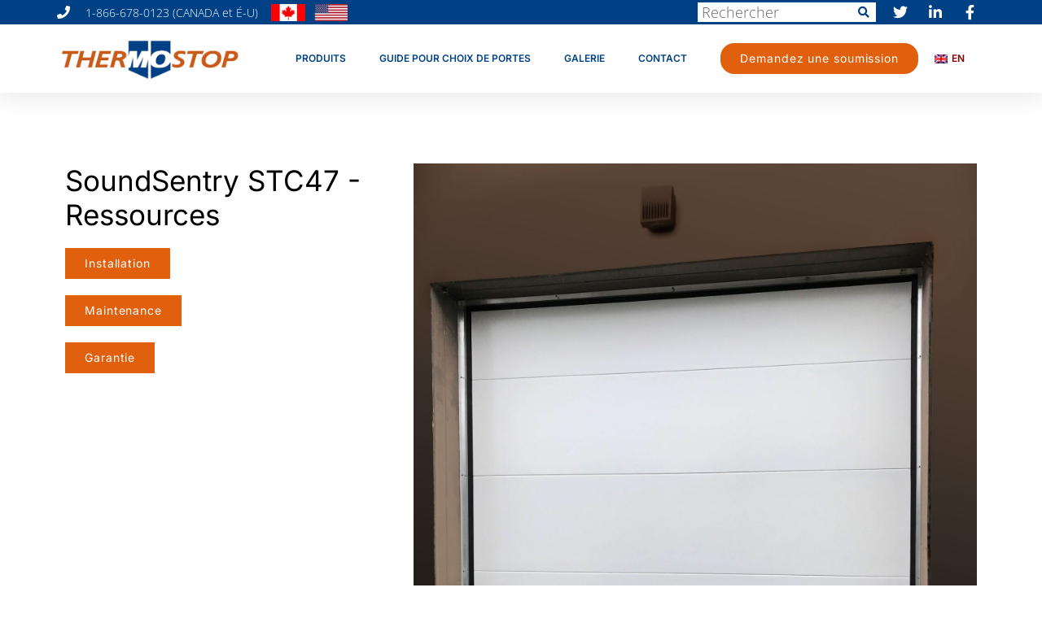

--- FILE ---
content_type: text/html; charset=UTF-8
request_url: https://thermostop.com/fr/ressources-stc47/
body_size: 19714
content:
<!doctype html>
<html lang="fr-FR" prefix="og: https://ogp.me/ns#">
<head><meta charset="UTF-8"><script>if(navigator.userAgent.match(/MSIE|Internet Explorer/i)||navigator.userAgent.match(/Trident\/7\..*?rv:11/i)){var href=document.location.href;if(!href.match(/[?&]nowprocket/)){if(href.indexOf("?")==-1){if(href.indexOf("#")==-1){document.location.href=href+"?nowprocket=1"}else{document.location.href=href.replace("#","?nowprocket=1#")}}else{if(href.indexOf("#")==-1){document.location.href=href+"&nowprocket=1"}else{document.location.href=href.replace("#","&nowprocket=1#")}}}}</script><script>class RocketLazyLoadScripts{constructor(){this.v="1.2.3",this.triggerEvents=["keydown","mousedown","mousemove","touchmove","touchstart","touchend","wheel"],this.userEventHandler=this._triggerListener.bind(this),this.touchStartHandler=this._onTouchStart.bind(this),this.touchMoveHandler=this._onTouchMove.bind(this),this.touchEndHandler=this._onTouchEnd.bind(this),this.clickHandler=this._onClick.bind(this),this.interceptedClicks=[],window.addEventListener("pageshow",t=>{this.persisted=t.persisted}),window.addEventListener("DOMContentLoaded",()=>{this._preconnect3rdParties()}),this.delayedScripts={normal:[],async:[],defer:[]},this.trash=[],this.allJQueries=[]}_addUserInteractionListener(t){if(document.hidden){t._triggerListener();return}this.triggerEvents.forEach(e=>window.addEventListener(e,t.userEventHandler,{passive:!0})),window.addEventListener("touchstart",t.touchStartHandler,{passive:!0}),window.addEventListener("mousedown",t.touchStartHandler),document.addEventListener("visibilitychange",t.userEventHandler)}_removeUserInteractionListener(){this.triggerEvents.forEach(t=>window.removeEventListener(t,this.userEventHandler,{passive:!0})),document.removeEventListener("visibilitychange",this.userEventHandler)}_onTouchStart(t){"HTML"!==t.target.tagName&&(window.addEventListener("touchend",this.touchEndHandler),window.addEventListener("mouseup",this.touchEndHandler),window.addEventListener("touchmove",this.touchMoveHandler,{passive:!0}),window.addEventListener("mousemove",this.touchMoveHandler),t.target.addEventListener("click",this.clickHandler),this._renameDOMAttribute(t.target,"onclick","rocket-onclick"),this._pendingClickStarted())}_onTouchMove(t){window.removeEventListener("touchend",this.touchEndHandler),window.removeEventListener("mouseup",this.touchEndHandler),window.removeEventListener("touchmove",this.touchMoveHandler,{passive:!0}),window.removeEventListener("mousemove",this.touchMoveHandler),t.target.removeEventListener("click",this.clickHandler),this._renameDOMAttribute(t.target,"rocket-onclick","onclick"),this._pendingClickFinished()}_onTouchEnd(t){window.removeEventListener("touchend",this.touchEndHandler),window.removeEventListener("mouseup",this.touchEndHandler),window.removeEventListener("touchmove",this.touchMoveHandler,{passive:!0}),window.removeEventListener("mousemove",this.touchMoveHandler)}_onClick(t){t.target.removeEventListener("click",this.clickHandler),this._renameDOMAttribute(t.target,"rocket-onclick","onclick"),this.interceptedClicks.push(t),t.preventDefault(),t.stopPropagation(),t.stopImmediatePropagation(),this._pendingClickFinished()}_replayClicks(){window.removeEventListener("touchstart",this.touchStartHandler,{passive:!0}),window.removeEventListener("mousedown",this.touchStartHandler),this.interceptedClicks.forEach(t=>{t.target.dispatchEvent(new MouseEvent("click",{view:t.view,bubbles:!0,cancelable:!0}))})}_waitForPendingClicks(){return new Promise(t=>{this._isClickPending?this._pendingClickFinished=t:t()})}_pendingClickStarted(){this._isClickPending=!0}_pendingClickFinished(){this._isClickPending=!1}_renameDOMAttribute(t,e,r){t.hasAttribute&&t.hasAttribute(e)&&(event.target.setAttribute(r,event.target.getAttribute(e)),event.target.removeAttribute(e))}_triggerListener(){this._removeUserInteractionListener(this),"loading"===document.readyState?document.addEventListener("DOMContentLoaded",this._loadEverythingNow.bind(this)):this._loadEverythingNow()}_preconnect3rdParties(){let t=[];document.querySelectorAll("script[type=rocketlazyloadscript]").forEach(e=>{if(e.hasAttribute("src")){let r=new URL(e.src).origin;r!==location.origin&&t.push({src:r,crossOrigin:e.crossOrigin||"module"===e.getAttribute("data-rocket-type")})}}),t=[...new Map(t.map(t=>[JSON.stringify(t),t])).values()],this._batchInjectResourceHints(t,"preconnect")}async _loadEverythingNow(){this.lastBreath=Date.now(),this._delayEventListeners(this),this._delayJQueryReady(this),this._handleDocumentWrite(),this._registerAllDelayedScripts(),this._preloadAllScripts(),await this._loadScriptsFromList(this.delayedScripts.normal),await this._loadScriptsFromList(this.delayedScripts.defer),await this._loadScriptsFromList(this.delayedScripts.async);try{await this._triggerDOMContentLoaded(),await this._triggerWindowLoad()}catch(t){console.error(t)}window.dispatchEvent(new Event("rocket-allScriptsLoaded")),this._waitForPendingClicks().then(()=>{this._replayClicks()}),this._emptyTrash()}_registerAllDelayedScripts(){document.querySelectorAll("script[type=rocketlazyloadscript]").forEach(t=>{t.hasAttribute("data-rocket-src")?t.hasAttribute("async")&&!1!==t.async?this.delayedScripts.async.push(t):t.hasAttribute("defer")&&!1!==t.defer||"module"===t.getAttribute("data-rocket-type")?this.delayedScripts.defer.push(t):this.delayedScripts.normal.push(t):this.delayedScripts.normal.push(t)})}async _transformScript(t){return new Promise((await this._littleBreath(),navigator.userAgent.indexOf("Firefox/")>0||""===navigator.vendor)?e=>{let r=document.createElement("script");[...t.attributes].forEach(t=>{let e=t.nodeName;"type"!==e&&("data-rocket-type"===e&&(e="type"),"data-rocket-src"===e&&(e="src"),r.setAttribute(e,t.nodeValue))}),t.text&&(r.text=t.text),r.hasAttribute("src")?(r.addEventListener("load",e),r.addEventListener("error",e)):(r.text=t.text,e());try{t.parentNode.replaceChild(r,t)}catch(i){e()}}:async e=>{function r(){t.setAttribute("data-rocket-status","failed"),e()}try{let i=t.getAttribute("data-rocket-type"),n=t.getAttribute("data-rocket-src");t.text,i?(t.type=i,t.removeAttribute("data-rocket-type")):t.removeAttribute("type"),t.addEventListener("load",function r(){t.setAttribute("data-rocket-status","executed"),e()}),t.addEventListener("error",r),n?(t.removeAttribute("data-rocket-src"),t.src=n):t.src="data:text/javascript;base64,"+window.btoa(unescape(encodeURIComponent(t.text)))}catch(s){r()}})}async _loadScriptsFromList(t){let e=t.shift();return e&&e.isConnected?(await this._transformScript(e),this._loadScriptsFromList(t)):Promise.resolve()}_preloadAllScripts(){this._batchInjectResourceHints([...this.delayedScripts.normal,...this.delayedScripts.defer,...this.delayedScripts.async],"preload")}_batchInjectResourceHints(t,e){var r=document.createDocumentFragment();t.forEach(t=>{let i=t.getAttribute&&t.getAttribute("data-rocket-src")||t.src;if(i){let n=document.createElement("link");n.href=i,n.rel=e,"preconnect"!==e&&(n.as="script"),t.getAttribute&&"module"===t.getAttribute("data-rocket-type")&&(n.crossOrigin=!0),t.crossOrigin&&(n.crossOrigin=t.crossOrigin),t.integrity&&(n.integrity=t.integrity),r.appendChild(n),this.trash.push(n)}}),document.head.appendChild(r)}_delayEventListeners(t){let e={};function r(t,r){!function t(r){!e[r]&&(e[r]={originalFunctions:{add:r.addEventListener,remove:r.removeEventListener},eventsToRewrite:[]},r.addEventListener=function(){arguments[0]=i(arguments[0]),e[r].originalFunctions.add.apply(r,arguments)},r.removeEventListener=function(){arguments[0]=i(arguments[0]),e[r].originalFunctions.remove.apply(r,arguments)});function i(t){return e[r].eventsToRewrite.indexOf(t)>=0?"rocket-"+t:t}}(t),e[t].eventsToRewrite.push(r)}function i(t,e){let r=t[e];Object.defineProperty(t,e,{get:()=>r||function(){},set(i){t["rocket"+e]=r=i}})}r(document,"DOMContentLoaded"),r(window,"DOMContentLoaded"),r(window,"load"),r(window,"pageshow"),r(document,"readystatechange"),i(document,"onreadystatechange"),i(window,"onload"),i(window,"onpageshow")}_delayJQueryReady(t){let e;function r(r){if(r&&r.fn&&!t.allJQueries.includes(r)){r.fn.ready=r.fn.init.prototype.ready=function(e){return t.domReadyFired?e.bind(document)(r):document.addEventListener("rocket-DOMContentLoaded",()=>e.bind(document)(r)),r([])};let i=r.fn.on;r.fn.on=r.fn.init.prototype.on=function(){if(this[0]===window){function t(t){return t.split(" ").map(t=>"load"===t||0===t.indexOf("load.")?"rocket-jquery-load":t).join(" ")}"string"==typeof arguments[0]||arguments[0]instanceof String?arguments[0]=t(arguments[0]):"object"==typeof arguments[0]&&Object.keys(arguments[0]).forEach(e=>{let r=arguments[0][e];delete arguments[0][e],arguments[0][t(e)]=r})}return i.apply(this,arguments),this},t.allJQueries.push(r)}e=r}r(window.jQuery),Object.defineProperty(window,"jQuery",{get:()=>e,set(t){r(t)}})}async _triggerDOMContentLoaded(){this.domReadyFired=!0,await this._littleBreath(),document.dispatchEvent(new Event("rocket-DOMContentLoaded")),await this._littleBreath(),window.dispatchEvent(new Event("rocket-DOMContentLoaded")),await this._littleBreath(),document.dispatchEvent(new Event("rocket-readystatechange")),await this._littleBreath(),document.rocketonreadystatechange&&document.rocketonreadystatechange()}async _triggerWindowLoad(){await this._littleBreath(),window.dispatchEvent(new Event("rocket-load")),await this._littleBreath(),window.rocketonload&&window.rocketonload(),await this._littleBreath(),this.allJQueries.forEach(t=>t(window).trigger("rocket-jquery-load")),await this._littleBreath();let t=new Event("rocket-pageshow");t.persisted=this.persisted,window.dispatchEvent(t),await this._littleBreath(),window.rocketonpageshow&&window.rocketonpageshow({persisted:this.persisted})}_handleDocumentWrite(){let t=new Map;document.write=document.writeln=function(e){let r=document.currentScript;r||console.error("WPRocket unable to document.write this: "+e);let i=document.createRange(),n=r.parentElement,s=t.get(r);void 0===s&&(s=r.nextSibling,t.set(r,s));let a=document.createDocumentFragment();i.setStart(a,0),a.appendChild(i.createContextualFragment(e)),n.insertBefore(a,s)}}async _littleBreath(){Date.now()-this.lastBreath>45&&(await this._requestAnimFrame(),this.lastBreath=Date.now())}async _requestAnimFrame(){return document.hidden?new Promise(t=>setTimeout(t)):new Promise(t=>requestAnimationFrame(t))}_emptyTrash(){this.trash.forEach(t=>t.remove())}static run(){let t=new RocketLazyLoadScripts;t._addUserInteractionListener(t)}}RocketLazyLoadScripts.run();</script>
	
	<meta name="viewport" content="width=device-width, initial-scale=1">
	<link rel="profile" href="https://gmpg.org/xfn/11">
		<style>img:is([sizes="auto" i], [sizes^="auto," i]) { contain-intrinsic-size: 3000px 1500px }</style>
	<link rel="alternate" hreflang="en" href="https://thermostop.com/soundsentry47-resources/" />
<link rel="alternate" hreflang="fr" href="https://thermostop.com/fr/ressources-stc47/" />
<link rel="alternate" hreflang="x-default" href="https://thermostop.com/soundsentry47-resources/" />

<!-- Google Tag Manager for WordPress by gtm4wp.com -->
<script data-cfasync="false" data-pagespeed-no-defer>
	var gtm4wp_datalayer_name = "dataLayer";
	var dataLayer = dataLayer || [];
</script>
<!-- End Google Tag Manager for WordPress by gtm4wp.com -->
<!-- Optimisation des moteurs de recherche par Rank Math - https://rankmath.com/ -->
<title>ressources-stc47 - Thermostop</title>
<meta name="description" content="Accédez aux ressources STC 47 pour des portes acoustiques à isolation renforcée."/>
<meta name="robots" content="follow, index, max-snippet:-1, max-video-preview:-1, max-image-preview:large"/>
<link rel="canonical" href="https://thermostop.com/fr/ressources-stc47/" />
<meta property="og:locale" content="fr_FR" />
<meta property="og:type" content="article" />
<meta property="og:title" content="ressources-stc47 - Thermostop" />
<meta property="og:description" content="Accédez aux ressources STC 47 pour des portes acoustiques à isolation renforcée." />
<meta property="og:url" content="https://thermostop.com/fr/ressources-stc47/" />
<meta property="og:site_name" content="Thermostop" />
<meta property="og:updated_time" content="2025-02-27T18:35:01+00:00" />
<meta property="og:image" content="https://thermostop.com/wp-content/uploads/2020/12/SoundSentry-STC-47-picture-Retouch-839x1024.jpg" />
<meta property="og:image:secure_url" content="https://thermostop.com/wp-content/uploads/2020/12/SoundSentry-STC-47-picture-Retouch-839x1024.jpg" />
<meta property="og:image:width" content="800" />
<meta property="og:image:height" content="976" />
<meta property="og:image:alt" content="SoundSentry STC 47- Acoustic Vertical Door" />
<meta property="og:image:type" content="image/jpeg" />
<meta property="article:published_time" content="2022-12-13T00:37:43+00:00" />
<meta property="article:modified_time" content="2025-02-27T18:35:01+00:00" />
<meta name="twitter:card" content="summary_large_image" />
<meta name="twitter:title" content="ressources-stc47 - Thermostop" />
<meta name="twitter:description" content="Accédez aux ressources STC 47 pour des portes acoustiques à isolation renforcée." />
<meta name="twitter:image" content="https://thermostop.com/wp-content/uploads/2020/12/SoundSentry-STC-47-picture-Retouch-839x1024.jpg" />
<meta name="twitter:label1" content="Temps de lecture" />
<meta name="twitter:data1" content="Moins d’une minute" />
<script type="application/ld+json" class="rank-math-schema">{"@context":"https://schema.org","@graph":[{"@type":"Place","@id":"https://thermostop.com/fr/#place/","address":{"@type":"PostalAddress","streetAddress":"3775 Losch Blvd","addressLocality":"Saint-Hubert","addressRegion":"QC","postalCode":"J3Y 5T7","addressCountry":"CA"}},{"@type":["HomeAndConstructionBusiness","Organization"],"@id":"https://thermostop.com/fr/#organization/","name":"Thermostop","url":"https://thermostop.com/","address":{"@type":"PostalAddress","streetAddress":"3775 Losch Blvd","addressLocality":"Saint-Hubert","addressRegion":"QC","postalCode":"J3Y 5T7","addressCountry":"CA"},"logo":{"@type":"ImageObject","@id":"https://thermostop.com/fr/#logo/","url":"https://thermostop.com/wp-content/uploads/2022/08/thermostop_logo.png","contentUrl":"https://thermostop.com/wp-content/uploads/2022/08/thermostop_logo.png","caption":"Thermostop","inLanguage":"fr-FR","width":"240","height":"219"},"openingHours":["Monday,Tuesday,Wednesday,Thursday,Friday,Saturday,Sunday 09:00-17:00"],"location":{"@id":"https://thermostop.com/fr/#place/"},"image":{"@id":"https://thermostop.com/fr/#logo/"}},{"@type":"WebSite","@id":"https://thermostop.com/fr/#website/","url":"https://thermostop.com/fr/","name":"Thermostop","publisher":{"@id":"https://thermostop.com/fr/#organization/"},"inLanguage":"fr-FR"},{"@type":"ImageObject","@id":"https://thermostop.com/wp-content/uploads/2020/12/SoundSentry-STC-47-picture-Retouch.jpg","url":"https://thermostop.com/wp-content/uploads/2020/12/SoundSentry-STC-47-picture-Retouch.jpg","width":"200","height":"200","inLanguage":"fr-FR"},{"@type":"WebPage","@id":"https://thermostop.com/fr/ressources-stc47/#webpage","url":"https://thermostop.com/fr/ressources-stc47/","name":"ressources-stc47 - Thermostop","datePublished":"2022-12-13T00:37:43+00:00","dateModified":"2025-02-27T18:35:01+00:00","isPartOf":{"@id":"https://thermostop.com/fr/#website/"},"primaryImageOfPage":{"@id":"https://thermostop.com/wp-content/uploads/2020/12/SoundSentry-STC-47-picture-Retouch.jpg"},"inLanguage":"fr-FR"},{"@type":"Person","@id":"https://thermostop.com/fr/author/antonio/","name":"antonio","url":"https://thermostop.com/fr/author/antonio/","image":{"@type":"ImageObject","@id":"https://secure.gravatar.com/avatar/f0f0a61e2c8e3ede02fc5caa71081307?s=96&amp;d=mm&amp;r=g","url":"https://secure.gravatar.com/avatar/f0f0a61e2c8e3ede02fc5caa71081307?s=96&amp;d=mm&amp;r=g","caption":"antonio","inLanguage":"fr-FR"},"worksFor":{"@id":"https://thermostop.com/fr/#organization/"}},{"@type":"Article","headline":"ressources-stc47 - Thermostop","datePublished":"2022-12-13T00:37:43+00:00","dateModified":"2025-02-27T18:35:01+00:00","author":{"@id":"https://thermostop.com/fr/author/antonio/","name":"antonio"},"publisher":{"@id":"https://thermostop.com/fr/#organization/"},"description":"Acc\u00e9dez aux ressources STC 47 pour des portes acoustiques \u00e0 isolation renforc\u00e9e.","name":"ressources-stc47 - Thermostop","@id":"https://thermostop.com/fr/ressources-stc47/#richSnippet","isPartOf":{"@id":"https://thermostop.com/fr/ressources-stc47/#webpage"},"image":{"@id":"https://thermostop.com/wp-content/uploads/2020/12/SoundSentry-STC-47-picture-Retouch.jpg"},"inLanguage":"fr-FR","mainEntityOfPage":{"@id":"https://thermostop.com/fr/ressources-stc47/#webpage"}}]}</script>
<!-- /Extension Rank Math WordPress SEO -->


<style id='wp-emoji-styles-inline-css'>

	img.wp-smiley, img.emoji {
		display: inline !important;
		border: none !important;
		box-shadow: none !important;
		height: 1em !important;
		width: 1em !important;
		margin: 0 0.07em !important;
		vertical-align: -0.1em !important;
		background: none !important;
		padding: 0 !important;
	}
</style>
<style id='global-styles-inline-css'>
:root{--wp--preset--aspect-ratio--square: 1;--wp--preset--aspect-ratio--4-3: 4/3;--wp--preset--aspect-ratio--3-4: 3/4;--wp--preset--aspect-ratio--3-2: 3/2;--wp--preset--aspect-ratio--2-3: 2/3;--wp--preset--aspect-ratio--16-9: 16/9;--wp--preset--aspect-ratio--9-16: 9/16;--wp--preset--color--black: #000000;--wp--preset--color--cyan-bluish-gray: #abb8c3;--wp--preset--color--white: #ffffff;--wp--preset--color--pale-pink: #f78da7;--wp--preset--color--vivid-red: #cf2e2e;--wp--preset--color--luminous-vivid-orange: #ff6900;--wp--preset--color--luminous-vivid-amber: #fcb900;--wp--preset--color--light-green-cyan: #7bdcb5;--wp--preset--color--vivid-green-cyan: #00d084;--wp--preset--color--pale-cyan-blue: #8ed1fc;--wp--preset--color--vivid-cyan-blue: #0693e3;--wp--preset--color--vivid-purple: #9b51e0;--wp--preset--gradient--vivid-cyan-blue-to-vivid-purple: linear-gradient(135deg,rgba(6,147,227,1) 0%,rgb(155,81,224) 100%);--wp--preset--gradient--light-green-cyan-to-vivid-green-cyan: linear-gradient(135deg,rgb(122,220,180) 0%,rgb(0,208,130) 100%);--wp--preset--gradient--luminous-vivid-amber-to-luminous-vivid-orange: linear-gradient(135deg,rgba(252,185,0,1) 0%,rgba(255,105,0,1) 100%);--wp--preset--gradient--luminous-vivid-orange-to-vivid-red: linear-gradient(135deg,rgba(255,105,0,1) 0%,rgb(207,46,46) 100%);--wp--preset--gradient--very-light-gray-to-cyan-bluish-gray: linear-gradient(135deg,rgb(238,238,238) 0%,rgb(169,184,195) 100%);--wp--preset--gradient--cool-to-warm-spectrum: linear-gradient(135deg,rgb(74,234,220) 0%,rgb(151,120,209) 20%,rgb(207,42,186) 40%,rgb(238,44,130) 60%,rgb(251,105,98) 80%,rgb(254,248,76) 100%);--wp--preset--gradient--blush-light-purple: linear-gradient(135deg,rgb(255,206,236) 0%,rgb(152,150,240) 100%);--wp--preset--gradient--blush-bordeaux: linear-gradient(135deg,rgb(254,205,165) 0%,rgb(254,45,45) 50%,rgb(107,0,62) 100%);--wp--preset--gradient--luminous-dusk: linear-gradient(135deg,rgb(255,203,112) 0%,rgb(199,81,192) 50%,rgb(65,88,208) 100%);--wp--preset--gradient--pale-ocean: linear-gradient(135deg,rgb(255,245,203) 0%,rgb(182,227,212) 50%,rgb(51,167,181) 100%);--wp--preset--gradient--electric-grass: linear-gradient(135deg,rgb(202,248,128) 0%,rgb(113,206,126) 100%);--wp--preset--gradient--midnight: linear-gradient(135deg,rgb(2,3,129) 0%,rgb(40,116,252) 100%);--wp--preset--font-size--small: 13px;--wp--preset--font-size--medium: 20px;--wp--preset--font-size--large: 36px;--wp--preset--font-size--x-large: 42px;--wp--preset--spacing--20: 0.44rem;--wp--preset--spacing--30: 0.67rem;--wp--preset--spacing--40: 1rem;--wp--preset--spacing--50: 1.5rem;--wp--preset--spacing--60: 2.25rem;--wp--preset--spacing--70: 3.38rem;--wp--preset--spacing--80: 5.06rem;--wp--preset--shadow--natural: 6px 6px 9px rgba(0, 0, 0, 0.2);--wp--preset--shadow--deep: 12px 12px 50px rgba(0, 0, 0, 0.4);--wp--preset--shadow--sharp: 6px 6px 0px rgba(0, 0, 0, 0.2);--wp--preset--shadow--outlined: 6px 6px 0px -3px rgba(255, 255, 255, 1), 6px 6px rgba(0, 0, 0, 1);--wp--preset--shadow--crisp: 6px 6px 0px rgba(0, 0, 0, 1);}:root { --wp--style--global--content-size: 800px;--wp--style--global--wide-size: 1200px; }:where(body) { margin: 0; }.wp-site-blocks > .alignleft { float: left; margin-right: 2em; }.wp-site-blocks > .alignright { float: right; margin-left: 2em; }.wp-site-blocks > .aligncenter { justify-content: center; margin-left: auto; margin-right: auto; }:where(.wp-site-blocks) > * { margin-block-start: 24px; margin-block-end: 0; }:where(.wp-site-blocks) > :first-child { margin-block-start: 0; }:where(.wp-site-blocks) > :last-child { margin-block-end: 0; }:root { --wp--style--block-gap: 24px; }:root :where(.is-layout-flow) > :first-child{margin-block-start: 0;}:root :where(.is-layout-flow) > :last-child{margin-block-end: 0;}:root :where(.is-layout-flow) > *{margin-block-start: 24px;margin-block-end: 0;}:root :where(.is-layout-constrained) > :first-child{margin-block-start: 0;}:root :where(.is-layout-constrained) > :last-child{margin-block-end: 0;}:root :where(.is-layout-constrained) > *{margin-block-start: 24px;margin-block-end: 0;}:root :where(.is-layout-flex){gap: 24px;}:root :where(.is-layout-grid){gap: 24px;}.is-layout-flow > .alignleft{float: left;margin-inline-start: 0;margin-inline-end: 2em;}.is-layout-flow > .alignright{float: right;margin-inline-start: 2em;margin-inline-end: 0;}.is-layout-flow > .aligncenter{margin-left: auto !important;margin-right: auto !important;}.is-layout-constrained > .alignleft{float: left;margin-inline-start: 0;margin-inline-end: 2em;}.is-layout-constrained > .alignright{float: right;margin-inline-start: 2em;margin-inline-end: 0;}.is-layout-constrained > .aligncenter{margin-left: auto !important;margin-right: auto !important;}.is-layout-constrained > :where(:not(.alignleft):not(.alignright):not(.alignfull)){max-width: var(--wp--style--global--content-size);margin-left: auto !important;margin-right: auto !important;}.is-layout-constrained > .alignwide{max-width: var(--wp--style--global--wide-size);}body .is-layout-flex{display: flex;}.is-layout-flex{flex-wrap: wrap;align-items: center;}.is-layout-flex > :is(*, div){margin: 0;}body .is-layout-grid{display: grid;}.is-layout-grid > :is(*, div){margin: 0;}body{padding-top: 0px;padding-right: 0px;padding-bottom: 0px;padding-left: 0px;}a:where(:not(.wp-element-button)){text-decoration: underline;}:root :where(.wp-element-button, .wp-block-button__link){background-color: #32373c;border-width: 0;color: #fff;font-family: inherit;font-size: inherit;line-height: inherit;padding: calc(0.667em + 2px) calc(1.333em + 2px);text-decoration: none;}.has-black-color{color: var(--wp--preset--color--black) !important;}.has-cyan-bluish-gray-color{color: var(--wp--preset--color--cyan-bluish-gray) !important;}.has-white-color{color: var(--wp--preset--color--white) !important;}.has-pale-pink-color{color: var(--wp--preset--color--pale-pink) !important;}.has-vivid-red-color{color: var(--wp--preset--color--vivid-red) !important;}.has-luminous-vivid-orange-color{color: var(--wp--preset--color--luminous-vivid-orange) !important;}.has-luminous-vivid-amber-color{color: var(--wp--preset--color--luminous-vivid-amber) !important;}.has-light-green-cyan-color{color: var(--wp--preset--color--light-green-cyan) !important;}.has-vivid-green-cyan-color{color: var(--wp--preset--color--vivid-green-cyan) !important;}.has-pale-cyan-blue-color{color: var(--wp--preset--color--pale-cyan-blue) !important;}.has-vivid-cyan-blue-color{color: var(--wp--preset--color--vivid-cyan-blue) !important;}.has-vivid-purple-color{color: var(--wp--preset--color--vivid-purple) !important;}.has-black-background-color{background-color: var(--wp--preset--color--black) !important;}.has-cyan-bluish-gray-background-color{background-color: var(--wp--preset--color--cyan-bluish-gray) !important;}.has-white-background-color{background-color: var(--wp--preset--color--white) !important;}.has-pale-pink-background-color{background-color: var(--wp--preset--color--pale-pink) !important;}.has-vivid-red-background-color{background-color: var(--wp--preset--color--vivid-red) !important;}.has-luminous-vivid-orange-background-color{background-color: var(--wp--preset--color--luminous-vivid-orange) !important;}.has-luminous-vivid-amber-background-color{background-color: var(--wp--preset--color--luminous-vivid-amber) !important;}.has-light-green-cyan-background-color{background-color: var(--wp--preset--color--light-green-cyan) !important;}.has-vivid-green-cyan-background-color{background-color: var(--wp--preset--color--vivid-green-cyan) !important;}.has-pale-cyan-blue-background-color{background-color: var(--wp--preset--color--pale-cyan-blue) !important;}.has-vivid-cyan-blue-background-color{background-color: var(--wp--preset--color--vivid-cyan-blue) !important;}.has-vivid-purple-background-color{background-color: var(--wp--preset--color--vivid-purple) !important;}.has-black-border-color{border-color: var(--wp--preset--color--black) !important;}.has-cyan-bluish-gray-border-color{border-color: var(--wp--preset--color--cyan-bluish-gray) !important;}.has-white-border-color{border-color: var(--wp--preset--color--white) !important;}.has-pale-pink-border-color{border-color: var(--wp--preset--color--pale-pink) !important;}.has-vivid-red-border-color{border-color: var(--wp--preset--color--vivid-red) !important;}.has-luminous-vivid-orange-border-color{border-color: var(--wp--preset--color--luminous-vivid-orange) !important;}.has-luminous-vivid-amber-border-color{border-color: var(--wp--preset--color--luminous-vivid-amber) !important;}.has-light-green-cyan-border-color{border-color: var(--wp--preset--color--light-green-cyan) !important;}.has-vivid-green-cyan-border-color{border-color: var(--wp--preset--color--vivid-green-cyan) !important;}.has-pale-cyan-blue-border-color{border-color: var(--wp--preset--color--pale-cyan-blue) !important;}.has-vivid-cyan-blue-border-color{border-color: var(--wp--preset--color--vivid-cyan-blue) !important;}.has-vivid-purple-border-color{border-color: var(--wp--preset--color--vivid-purple) !important;}.has-vivid-cyan-blue-to-vivid-purple-gradient-background{background: var(--wp--preset--gradient--vivid-cyan-blue-to-vivid-purple) !important;}.has-light-green-cyan-to-vivid-green-cyan-gradient-background{background: var(--wp--preset--gradient--light-green-cyan-to-vivid-green-cyan) !important;}.has-luminous-vivid-amber-to-luminous-vivid-orange-gradient-background{background: var(--wp--preset--gradient--luminous-vivid-amber-to-luminous-vivid-orange) !important;}.has-luminous-vivid-orange-to-vivid-red-gradient-background{background: var(--wp--preset--gradient--luminous-vivid-orange-to-vivid-red) !important;}.has-very-light-gray-to-cyan-bluish-gray-gradient-background{background: var(--wp--preset--gradient--very-light-gray-to-cyan-bluish-gray) !important;}.has-cool-to-warm-spectrum-gradient-background{background: var(--wp--preset--gradient--cool-to-warm-spectrum) !important;}.has-blush-light-purple-gradient-background{background: var(--wp--preset--gradient--blush-light-purple) !important;}.has-blush-bordeaux-gradient-background{background: var(--wp--preset--gradient--blush-bordeaux) !important;}.has-luminous-dusk-gradient-background{background: var(--wp--preset--gradient--luminous-dusk) !important;}.has-pale-ocean-gradient-background{background: var(--wp--preset--gradient--pale-ocean) !important;}.has-electric-grass-gradient-background{background: var(--wp--preset--gradient--electric-grass) !important;}.has-midnight-gradient-background{background: var(--wp--preset--gradient--midnight) !important;}.has-small-font-size{font-size: var(--wp--preset--font-size--small) !important;}.has-medium-font-size{font-size: var(--wp--preset--font-size--medium) !important;}.has-large-font-size{font-size: var(--wp--preset--font-size--large) !important;}.has-x-large-font-size{font-size: var(--wp--preset--font-size--x-large) !important;}
:root :where(.wp-block-pullquote){font-size: 1.5em;line-height: 1.6;}
</style>
<link rel='stylesheet' id='wpml-legacy-horizontal-list-0-css' href='https://thermostop.com/wp-content/plugins/sitepress-multilingual-cms/templates/language-switchers/legacy-list-horizontal/style.min.css?ver=1' media='all' />
<link rel='stylesheet' id='wpml-menu-item-0-css' href='https://thermostop.com/wp-content/plugins/sitepress-multilingual-cms/templates/language-switchers/menu-item/style.min.css?ver=1' media='all' />
<link rel='stylesheet' id='hello-elementor-css' href='https://thermostop.com/wp-content/themes/hello-elementor/style.min.css?ver=3.3.0' media='all' />
<link rel='stylesheet' id='hello-elementor-theme-style-css' href='https://thermostop.com/wp-content/themes/hello-elementor/theme.min.css?ver=3.3.0' media='all' />
<link rel='stylesheet' id='hello-elementor-header-footer-css' href='https://thermostop.com/wp-content/themes/hello-elementor/header-footer.min.css?ver=3.3.0' media='all' />
<link rel='stylesheet' id='elementor-frontend-css' href='https://thermostop.com/wp-content/plugins/elementor/assets/css/frontend.min.css?ver=3.28.3' media='all' />
<link rel='stylesheet' id='widget-icon-list-css' href='https://thermostop.com/wp-content/plugins/elementor/assets/css/widget-icon-list.min.css?ver=3.28.3' media='all' />
<link rel='stylesheet' id='widget-image-css' href='https://thermostop.com/wp-content/plugins/elementor/assets/css/widget-image.min.css?ver=3.28.3' media='all' />
<link rel='stylesheet' id='widget-search-form-css' href='https://thermostop.com/wp-content/plugins/elementor-pro/assets/css/widget-search-form.min.css?ver=3.28.2' media='all' />
<link rel='stylesheet' id='elementor-icons-shared-0-css' href='https://thermostop.com/wp-content/plugins/elementor/assets/lib/font-awesome/css/fontawesome.min.css?ver=5.15.3' media='all' />
<link data-minify="1" rel='stylesheet' id='elementor-icons-fa-solid-css' href='https://thermostop.com/wp-content/cache/min/1/wp-content/plugins/elementor/assets/lib/font-awesome/css/solid.min.css?ver=1763050961' media='all' />
<link rel='stylesheet' id='widget-nav-menu-css' href='https://thermostop.com/wp-content/plugins/elementor-pro/assets/css/widget-nav-menu.min.css?ver=3.28.2' media='all' />
<link rel='stylesheet' id='e-sticky-css' href='https://thermostop.com/wp-content/plugins/elementor-pro/assets/css/modules/sticky.min.css?ver=3.28.2' media='all' />
<link rel='stylesheet' id='widget-heading-css' href='https://thermostop.com/wp-content/plugins/elementor/assets/css/widget-heading.min.css?ver=3.28.3' media='all' />
<link data-minify="1" rel='stylesheet' id='elementor-icons-css' href='https://thermostop.com/wp-content/cache/min/1/wp-content/plugins/elementor/assets/lib/eicons/css/elementor-icons.min.css?ver=1763050961' media='all' />
<link rel='stylesheet' id='elementor-post-134-css' href='https://thermostop.com/wp-content/uploads/elementor/css/post-134.css?ver=1748960986' media='all' />
<link rel='stylesheet' id='uael-frontend-css' href='https://thermostop.com/wp-content/plugins/ultimate-elementor/assets/min-css/uael-frontend.min.css?ver=1.36.15' media='all' />
<link rel='stylesheet' id='elementor-post-5172-css' href='https://thermostop.com/wp-content/uploads/elementor/css/post-5172.css?ver=1748965604' media='all' />
<link rel='stylesheet' id='elementor-post-5618-css' href='https://thermostop.com/wp-content/uploads/elementor/css/post-5618.css?ver=1748960987' media='all' />
<link rel='stylesheet' id='elementor-post-5614-css' href='https://thermostop.com/wp-content/uploads/elementor/css/post-5614.css?ver=1748960989' media='all' />
<link data-minify="1" rel='stylesheet' id='elementor-gf-local-roboto-css' href='https://thermostop.com/wp-content/cache/min/1/wp-content/uploads/elementor/google-fonts/css/roboto.css?ver=1763050961' media='all' />
<link data-minify="1" rel='stylesheet' id='elementor-gf-local-robotoslab-css' href='https://thermostop.com/wp-content/cache/min/1/wp-content/uploads/elementor/google-fonts/css/robotoslab.css?ver=1763050961' media='all' />
<link data-minify="1" rel='stylesheet' id='elementor-gf-local-inter-css' href='https://thermostop.com/wp-content/cache/min/1/wp-content/uploads/elementor/google-fonts/css/inter.css?ver=1763050961' media='all' />
<link data-minify="1" rel='stylesheet' id='elementor-gf-local-opensans-css' href='https://thermostop.com/wp-content/cache/min/1/wp-content/uploads/elementor/google-fonts/css/opensans.css?ver=1763050961' media='all' />
<link data-minify="1" rel='stylesheet' id='elementor-icons-fa-brands-css' href='https://thermostop.com/wp-content/cache/min/1/wp-content/plugins/elementor/assets/lib/font-awesome/css/brands.min.css?ver=1763050961' media='all' />
<script type="rocketlazyloadscript" data-rocket-src="https://thermostop.com/wp-includes/js/jquery/jquery.min.js?ver=3.7.1" id="jquery-core-js"></script>
<script type="rocketlazyloadscript" data-rocket-src="https://thermostop.com/wp-includes/js/jquery/jquery-migrate.min.js?ver=3.4.1" id="jquery-migrate-js" defer></script>
<link rel="https://api.w.org/" href="https://thermostop.com/fr/wp-json/" /><link rel="alternate" title="JSON" type="application/json" href="https://thermostop.com/fr/wp-json/wp/v2/pages/5172" /><link rel="alternate" title="oEmbed (JSON)" type="application/json+oembed" href="https://thermostop.com/fr/wp-json/oembed/1.0/embed?url=https%3A%2F%2Fthermostop.com%2Ffr%2Fressources-stc47%2F" />
<link rel="alternate" title="oEmbed (XML)" type="text/xml+oembed" href="https://thermostop.com/fr/wp-json/oembed/1.0/embed?url=https%3A%2F%2Fthermostop.com%2Ffr%2Fressources-stc47%2F&#038;format=xml" />
<meta name="generator" content="WPML ver:4.7.0 stt:1,4;" />

<!-- Google Tag Manager for WordPress by gtm4wp.com -->
<!-- GTM Container placement set to automatic -->
<script data-cfasync="false" data-pagespeed-no-defer type="text/javascript">
	var dataLayer_content = {"pagePostType":"page","pagePostType2":"single-page","pagePostAuthor":"antonio"};
	dataLayer.push( dataLayer_content );
</script>
<script type="rocketlazyloadscript" data-cfasync="false">
(function(w,d,s,l,i){w[l]=w[l]||[];w[l].push({'gtm.start':
new Date().getTime(),event:'gtm.js'});var f=d.getElementsByTagName(s)[0],
j=d.createElement(s),dl=l!='dataLayer'?'&l='+l:'';j.async=true;j.src=
'//www.googletagmanager.com/gtm.js?id='+i+dl;f.parentNode.insertBefore(j,f);
})(window,document,'script','dataLayer','GTM-NVMBMTXK');
</script>
<!-- End Google Tag Manager for WordPress by gtm4wp.com --><meta name="generator" content="Elementor 3.28.3; features: additional_custom_breakpoints, e_local_google_fonts; settings: css_print_method-external, google_font-enabled, font_display-auto">
			<style>
				.e-con.e-parent:nth-of-type(n+4):not(.e-lazyloaded):not(.e-no-lazyload),
				.e-con.e-parent:nth-of-type(n+4):not(.e-lazyloaded):not(.e-no-lazyload) * {
					background-image: none !important;
				}
				@media screen and (max-height: 1024px) {
					.e-con.e-parent:nth-of-type(n+3):not(.e-lazyloaded):not(.e-no-lazyload),
					.e-con.e-parent:nth-of-type(n+3):not(.e-lazyloaded):not(.e-no-lazyload) * {
						background-image: none !important;
					}
				}
				@media screen and (max-height: 640px) {
					.e-con.e-parent:nth-of-type(n+2):not(.e-lazyloaded):not(.e-no-lazyload),
					.e-con.e-parent:nth-of-type(n+2):not(.e-lazyloaded):not(.e-no-lazyload) * {
						background-image: none !important;
					}
				}
			</style>
			<link rel="icon" href="https://thermostop.com/wp-content/uploads/2022/08/thermostop_logo.png" sizes="32x32" />
<link rel="icon" href="https://thermostop.com/wp-content/uploads/2022/08/thermostop_logo.png" sizes="192x192" />
<link rel="apple-touch-icon" href="https://thermostop.com/wp-content/uploads/2022/08/thermostop_logo.png" />
<meta name="msapplication-TileImage" content="https://thermostop.com/wp-content/uploads/2022/08/thermostop_logo.png" />
		<style id="wp-custom-css">
			li a,
li a{color:#004185;}

#input_2_11_5_container {
	flex: 0 0 100%;
}
#input_2_11_5_label {
	margin-bottom:8px;
}
.page-id-84 .custom-fixed-button {
	display:none;
}
@media (min-width: 1025px) {
  li.menu-item.wpml-ls-slot-2.wpml-ls-item.wpml-ls-item-fr.wpml-ls-menu-item.wpml-ls-first-item.wpml-ls-last-item.menu-item-type-wpml_ls_menu_item.menu-item-object-wpml_ls_menu_item.menu-item-wpml-ls-2-fr,
  li.menu-item.wpml-ls-slot-2.wpml-ls-item.wpml-ls-item-en.wpml-ls-menu-item.wpml-ls-first-item.wpml-ls-last-item.menu-item-type-wpml_ls_menu_item.menu-item-object-wpml_ls_menu_item.menu-item-wpml-ls-2-en {
    display: none;
  }
}

span.wpml-ls-native {
  color: #800000;
  font-family: "Inter", sans-serif;
  font-size: 12px;
  font-weight: 600;
  text-transform: uppercase;
}

@media (max-width: 1024px) {
  span.wpml-ls-native {
    font-family: "Open Sans", sans-serif;
    font-size: 16px;
  }
}

@media (max-width: 768px) {
	.elementor-nav-menu__text-align-center .elementor-nav-menu--dropdown .elementor-nav-menu a {
		justify-content:flex-start
	}
	.elementor-item,
	.elementor-sub-item {
		padding-top:18px !important;
		padding-bottom:18px !important;
	}
	.elementor-item.has-submenu,
	.elementor-sub-item.has-submenu {
			position:relative;
	}
	.elementor-item.has-submenu:before,
	.elementor-sub-item.has-submenu:before {
		content:'>';
		position:absolute;
		top: 35%;
		right: 20px;
		transform: rotate(0deg);
		transition: transform 0.3s ease;
opacity:1 !important;
	}
	.elementor-item.has-submenu.highlighted,
.elementor-sub-item.has-submenu.highlighted {
		background-color:#e8f4fd !important;
	}
		.elementor-item.has-submenu.highlighted:before,
	.elementor-sub-item.has-submenu.highlighted:before {
		transform:rotate(90deg)
	}
}		</style>
		</head>
<body data-rsssl=1 class="page-template page-template-elementor_header_footer page page-id-5172 wp-embed-responsive theme-default elementor-default elementor-template-full-width elementor-kit-134 elementor-page elementor-page-5172">


<!-- GTM Container placement set to automatic -->
<!-- Google Tag Manager (noscript) -->
				<noscript><iframe src="https://www.googletagmanager.com/ns.html?id=GTM-NVMBMTXK" height="0" width="0" style="display:none;visibility:hidden" aria-hidden="true"></iframe></noscript>
<!-- End Google Tag Manager (noscript) -->
<a class="skip-link screen-reader-text" href="#content">Aller au contenu</a>

		<div data-elementor-type="header" data-elementor-id="5618" class="elementor elementor-5618 elementor-123 elementor-location-header" data-elementor-post-type="elementor_library">
					<section class="elementor-section elementor-top-section elementor-element elementor-element-1c9f248e elementor-section-full_width elementor-section-height-default elementor-section-height-default" data-id="1c9f248e" data-element_type="section" id="header_pop" data-settings="{&quot;sticky&quot;:&quot;top&quot;,&quot;background_background&quot;:&quot;classic&quot;,&quot;sticky_on&quot;:[&quot;desktop&quot;,&quot;tablet&quot;,&quot;mobile&quot;],&quot;sticky_offset&quot;:0,&quot;sticky_effects_offset&quot;:0,&quot;sticky_anchor_link_offset&quot;:0}">
						<div class="elementor-container elementor-column-gap-default">
					<div class="elementor-column elementor-col-100 elementor-top-column elementor-element elementor-element-3d246f2a" data-id="3d246f2a" data-element_type="column">
			<div class="elementor-widget-wrap elementor-element-populated">
						<section class="elementor-section elementor-inner-section elementor-element elementor-element-388e9d1d elementor-reverse-mobile elementor-hidden-tablet elementor-hidden-phone elementor-section-boxed elementor-section-height-default elementor-section-height-default" data-id="388e9d1d" data-element_type="section" data-settings="{&quot;background_background&quot;:&quot;classic&quot;}">
						<div class="elementor-container elementor-column-gap-default">
					<div class="elementor-column elementor-col-25 elementor-inner-column elementor-element elementor-element-73edb19e elementor-hidden-phone" data-id="73edb19e" data-element_type="column">
			<div class="elementor-widget-wrap elementor-element-populated">
						<div class="elementor-element elementor-element-1ff0ac2a elementor-icon-list--layout-inline elementor-align-left elementor-mobile-align-center elementor-list-item-link-full_width elementor-widget elementor-widget-icon-list" data-id="1ff0ac2a" data-element_type="widget" data-widget_type="icon-list.default">
				<div class="elementor-widget-container">
							<ul class="elementor-icon-list-items elementor-inline-items">
							<li class="elementor-icon-list-item elementor-inline-item">
											<a href="tel:1-866-678-0123">

												<span class="elementor-icon-list-icon">
							<i aria-hidden="true" class="fas fa-phone"></i>						</span>
										<span class="elementor-icon-list-text">1-866-678-0123 (CANADA et É-U)</span>
											</a>
									</li>
						</ul>
						</div>
				</div>
					</div>
		</div>
				<div class="elementor-column elementor-col-25 elementor-inner-column elementor-element elementor-element-3c69c692" data-id="3c69c692" data-element_type="column">
			<div class="elementor-widget-wrap elementor-element-populated">
						<div class="elementor-element elementor-element-39c5ae8 elementor-widget elementor-widget-image" data-id="39c5ae8" data-element_type="widget" data-widget_type="image.default">
				<div class="elementor-widget-container">
															<img width="223" height="50" src="https://thermostop.com/wp-content/uploads/2020/11/thermostop-flags.png" class="attachment-large size-large wp-image-472" alt="Thermostop country flags" />															</div>
				</div>
					</div>
		</div>
				<div class="elementor-column elementor-col-25 elementor-inner-column elementor-element elementor-element-871c094" data-id="871c094" data-element_type="column">
			<div class="elementor-widget-wrap elementor-element-populated">
						<div class="elementor-element elementor-element-fab6bb7 elementor-search-form--skin-classic elementor-search-form--button-type-icon elementor-search-form--icon-search elementor-widget elementor-widget-search-form" data-id="fab6bb7" data-element_type="widget" data-settings="{&quot;skin&quot;:&quot;classic&quot;}" data-widget_type="search-form.default">
				<div class="elementor-widget-container">
							<search role="search">
			<form class="elementor-search-form" action="https://thermostop.com/fr/" method="get">
												<div class="elementor-search-form__container">
					<label class="elementor-screen-only" for="elementor-search-form-fab6bb7">Rechercher </label>

					
					<input id="elementor-search-form-fab6bb7" placeholder="Rechercher" class="elementor-search-form__input" type="search" name="s" value="">
					<input type='hidden' name='lang' value='fr' />
											<button class="elementor-search-form__submit" type="submit" aria-label="Rechercher ">
															<i aria-hidden="true" class="fas fa-search"></i>													</button>
					
									</div>
			</form>
		</search>
						</div>
				</div>
					</div>
		</div>
				<div class="elementor-column elementor-col-25 elementor-inner-column elementor-element elementor-element-3c66eb45" data-id="3c66eb45" data-element_type="column">
			<div class="elementor-widget-wrap elementor-element-populated">
						<div class="elementor-element elementor-element-44744f17 elementor-icon-list--layout-inline elementor-align-right elementor-mobile-align-left elementor-list-item-link-full_width elementor-widget elementor-widget-icon-list" data-id="44744f17" data-element_type="widget" data-widget_type="icon-list.default">
				<div class="elementor-widget-container">
							<ul class="elementor-icon-list-items elementor-inline-items">
							<li class="elementor-icon-list-item elementor-inline-item">
											<span class="elementor-icon-list-icon">
							<i aria-hidden="true" class="fab fa-twitter"></i>						</span>
										<span class="elementor-icon-list-text"></span>
									</li>
								<li class="elementor-icon-list-item elementor-inline-item">
											<span class="elementor-icon-list-icon">
							<i aria-hidden="true" class="fab fa-linkedin-in"></i>						</span>
										<span class="elementor-icon-list-text"></span>
									</li>
								<li class="elementor-icon-list-item elementor-inline-item">
											<span class="elementor-icon-list-icon">
							<i aria-hidden="true" class="fab fa-facebook-f"></i>						</span>
										<span class="elementor-icon-list-text"></span>
									</li>
						</ul>
						</div>
				</div>
					</div>
		</div>
					</div>
		</section>
				<section class="elementor-section elementor-inner-section elementor-element elementor-element-12c77d5f elementor-section-boxed elementor-section-height-default elementor-section-height-default" data-id="12c77d5f" data-element_type="section" data-settings="{&quot;background_background&quot;:&quot;classic&quot;}">
						<div class="elementor-container elementor-column-gap-default">
					<div class="elementor-column elementor-col-25 elementor-inner-column elementor-element elementor-element-4127d38a" data-id="4127d38a" data-element_type="column">
			<div class="elementor-widget-wrap elementor-element-populated">
						<div class="elementor-element elementor-element-56980067 elementor-widget elementor-widget-image" data-id="56980067" data-element_type="widget" data-widget_type="image.default">
				<div class="elementor-widget-container">
																<a href="https://thermostop.com/fr/">
							<img fetchpriority="high" width="800" height="189" src="https://thermostop.com/wp-content/uploads/2020/11/thermostop_logo.png" class="attachment-large size-large wp-image-425" alt="Thermostop logo" srcset="https://thermostop.com/wp-content/uploads/2020/11/thermostop_logo.png 1024w, https://thermostop.com/wp-content/uploads/2020/11/thermostop_logo-300x71.png 300w, https://thermostop.com/wp-content/uploads/2020/11/thermostop_logo-768x182.png 768w" sizes="(max-width: 800px) 100vw, 800px" />								</a>
															</div>
				</div>
					</div>
		</div>
				<div class="elementor-column elementor-col-25 elementor-inner-column elementor-element elementor-element-1193462" data-id="1193462" data-element_type="column">
			<div class="elementor-widget-wrap elementor-element-populated">
						<div class="elementor-element elementor-element-767fd25 elementor-nav-menu__align-end elementor-nav-menu--stretch elementor-nav-menu__text-align-center elementor-nav-menu--dropdown-tablet elementor-nav-menu--toggle elementor-nav-menu--burger elementor-widget elementor-widget-nav-menu" data-id="767fd25" data-element_type="widget" data-settings="{&quot;full_width&quot;:&quot;stretch&quot;,&quot;submenu_icon&quot;:{&quot;value&quot;:&quot;&lt;i class=\&quot;\&quot;&gt;&lt;\/i&gt;&quot;,&quot;library&quot;:&quot;&quot;},&quot;layout&quot;:&quot;horizontal&quot;,&quot;toggle&quot;:&quot;burger&quot;}" data-widget_type="nav-menu.default">
				<div class="elementor-widget-container">
								<nav aria-label="Menu" class="elementor-nav-menu--main elementor-nav-menu__container elementor-nav-menu--layout-horizontal e--pointer-underline e--animation-fade">
				<ul id="menu-1-767fd25" class="elementor-nav-menu"><li class="menu-item menu-item-type-post_type menu-item-object-page menu-item-has-children menu-item-7611"><a href="https://thermostop.com/fr/produits/" class="elementor-item">Produits</a>
<ul class="sub-menu elementor-nav-menu--dropdown">
	<li class="menu-item menu-item-type-post_type menu-item-object-page menu-item-has-children menu-item-5927"><a href="https://thermostop.com/fr/portes-de-garage-industrielles/" class="elementor-sub-item">Portes de garage industrielles</a>
	<ul class="sub-menu elementor-nav-menu--dropdown">
		<li class="menu-item menu-item-type-post_type menu-item-object-post menu-item-5928"><a href="https://thermostop.com/fr/portes-de-hangar/tradition/" class="elementor-sub-item">Tradition</a></li>
		<li class="menu-item menu-item-type-post_type menu-item-object-post menu-item-5929"><a href="https://thermostop.com/fr/portes-industrielles/sentinel/" class="elementor-sub-item">Sentinel</a></li>
		<li class="menu-item menu-item-type-post_type menu-item-object-post menu-item-5930"><a href="https://thermostop.com/fr/portes-industrielles/aluroyal/" class="elementor-sub-item">Aluroyal</a></li>
		<li class="menu-item menu-item-type-post_type menu-item-object-post menu-item-5931"><a href="https://thermostop.com/fr/portes-industrielles/alucent/" class="elementor-sub-item">Alucent</a></li>
		<li class="menu-item menu-item-type-post_type menu-item-object-post menu-item-5932"><a href="https://thermostop.com/fr/portes-industrielles/energex/" class="elementor-sub-item">Energex</a></li>
		<li class="menu-item menu-item-type-post_type menu-item-object-post menu-item-5933"><a href="https://thermostop.com/fr/portes-resistantes-a-limpact/techshield/" class="elementor-sub-item">Techshield</a></li>
		<li class="menu-item menu-item-type-post_type menu-item-object-post menu-item-5934"><a href="https://thermostop.com/fr/portes-industrielles/porte-de-hangar/" class="elementor-sub-item">Porte de Hangar</a></li>
		<li class="menu-item menu-item-type-post_type menu-item-object-post menu-item-5935"><a href="https://thermostop.com/fr/portes-de-hangar/al2000/" class="elementor-sub-item">AL2000</a></li>
		<li class="menu-item menu-item-type-post_type menu-item-object-post menu-item-5936"><a href="https://thermostop.com/fr/portes-de-hangar/quincaillerie/" class="elementor-sub-item">Quincaillerie</a></li>
		<li class="menu-item menu-item-type-post_type menu-item-object-post menu-item-7132"><a href="https://thermostop.com/fr/portes-de-hangar/operateurs/" class="elementor-sub-item">Opérateurs</a></li>
		<li class="menu-item menu-item-type-post_type menu-item-object-post menu-item-5937"><a href="https://thermostop.com/fr/portes-resistantes-a-limpact/breakfree-200/" class="elementor-sub-item">Breakfree 200</a></li>
		<li class="menu-item menu-item-type-post_type menu-item-object-post menu-item-5938"><a href="https://thermostop.com/fr/portes-resistantes-a-limpact/protection-breakfree/" class="elementor-sub-item">Protection Breakfree</a></li>
		<li class="menu-item menu-item-type-post_type menu-item-object-post menu-item-5939"><a href="https://thermostop.com/fr/portes-resistantes-a-limpact/panneau-composite-universel/" class="elementor-sub-item">Panneau composite universel</a></li>
	</ul>
</li>
	<li class="menu-item menu-item-type-post_type menu-item-object-page menu-item-has-children menu-item-5940"><a href="https://thermostop.com/fr/portes-frigorifiques/" class="elementor-sub-item">Portes frigorifiques</a>
	<ul class="sub-menu elementor-nav-menu--dropdown">
		<li class="menu-item menu-item-type-post_type menu-item-object-post menu-item-5941"><a href="https://thermostop.com/fr/portes-frigorifiques/entrance/" class="elementor-sub-item">Entrance</a></li>
		<li class="menu-item menu-item-type-post_type menu-item-object-post menu-item-5942"><a href="https://thermostop.com/fr/portes-frigorifiques/glace-guard/" class="elementor-sub-item">Glace-Guard<sup>MD</sup> Mark</a></li>
		<li class="menu-item menu-item-type-post_type menu-item-object-post menu-item-5943"><a href="https://thermostop.com/fr/portes-frigorifiques/slider/" class="elementor-sub-item">Slider</a></li>
		<li class="menu-item menu-item-type-post_type menu-item-object-post menu-item-5944"><a href="https://thermostop.com/fr/portes-frigorifiques/impact-traffic/" class="elementor-sub-item">Impact Traffic</a></li>
		<li class="menu-item menu-item-type-post_type menu-item-object-post menu-item-5945"><a href="https://thermostop.com/fr/portes-frigorifiques/armatech/" class="elementor-sub-item">Armatech</a></li>
		<li class="menu-item menu-item-type-post_type menu-item-object-post menu-item-5946"><a href="https://thermostop.com/fr/portes-frigorifiques/armorflex/" class="elementor-sub-item">Armorflex</a></li>
		<li class="menu-item menu-item-type-post_type menu-item-object-post menu-item-5947"><a href="https://thermostop.com/fr/portes-frigorifiques/breakfree-400/" class="elementor-sub-item">Breakfree 400</a></li>
	</ul>
</li>
	<li class="menu-item menu-item-type-post_type menu-item-object-page menu-item-has-children menu-item-5948"><a href="https://thermostop.com/fr/portes-resistantes-a-limpact/" class="elementor-sub-item">Portes résistantes à l’impact</a>
	<ul class="sub-menu elementor-nav-menu--dropdown">
		<li class="menu-item menu-item-type-post_type menu-item-object-post menu-item-5949"><a href="https://thermostop.com/fr/portes-resistantes-a-limpact/breakfree-200/" class="elementor-sub-item">Breakfree 200</a></li>
		<li class="menu-item menu-item-type-post_type menu-item-object-post menu-item-5950"><a href="https://thermostop.com/fr/portes-resistantes-a-limpact/protection-breakfree/" class="elementor-sub-item">Protection Breakfree</a></li>
		<li class="menu-item menu-item-type-post_type menu-item-object-post menu-item-5951"><a href="https://thermostop.com/fr/portes-resistantes-a-limpact/panneau-composite-universel/" class="elementor-sub-item">Panneau composite universel</a></li>
		<li class="menu-item menu-item-type-post_type menu-item-object-post menu-item-5952"><a href="https://thermostop.com/fr/portes-resistantes-a-limpact/techshield/" class="elementor-sub-item">Techshield</a></li>
		<li class="menu-item menu-item-type-post_type menu-item-object-post menu-item-5953"><a href="https://thermostop.com/fr/portes-frigorifiques/breakfree-400/" class="elementor-sub-item">Breakfree 400</a></li>
		<li class="menu-item menu-item-type-post_type menu-item-object-post menu-item-5954"><a href="https://thermostop.com/fr/portes-frigorifiques/armatech/" class="elementor-sub-item">Armatech</a></li>
		<li class="menu-item menu-item-type-post_type menu-item-object-post menu-item-5955"><a href="https://thermostop.com/fr/portes-frigorifiques/armorflex/" class="elementor-sub-item">Armorflex</a></li>
	</ul>
</li>
	<li class="menu-item menu-item-type-post_type menu-item-object-page menu-item-has-children menu-item-5956"><a href="https://thermostop.com/fr/portes-acoustiques/" class="elementor-sub-item">Portes acoustiques</a>
	<ul class="sub-menu elementor-nav-menu--dropdown">
		<li class="menu-item menu-item-type-post_type menu-item-object-post menu-item-5957"><a href="https://thermostop.com/fr/portes-acoustiques/soundentry/" class="elementor-sub-item">SoundEntry</a></li>
		<li class="menu-item menu-item-type-post_type menu-item-object-post menu-item-5958"><a href="https://thermostop.com/fr/portes-acoustiques/soundsentry-stc-47/" class="elementor-sub-item">SoundSentry STC 47</a></li>
		<li class="menu-item menu-item-type-post_type menu-item-object-post menu-item-5959"><a href="https://thermostop.com/fr/portes-acoustiques/soundsentry-stc-40/" class="elementor-sub-item">SoundSentry STC 40</a></li>
		<li class="menu-item menu-item-type-post_type menu-item-object-post menu-item-5960"><a href="https://thermostop.com/fr/portes-acoustiques/soundsentry-stc-34/" class="elementor-sub-item">SoundSentry STC 34</a></li>
	</ul>
</li>
	<li class="menu-item menu-item-type-post_type menu-item-object-page menu-item-has-children menu-item-5961"><a href="https://thermostop.com/fr/portes-pare-balles/" class="elementor-sub-item">Portes pare-balles</a>
	<ul class="sub-menu elementor-nav-menu--dropdown">
		<li class="menu-item menu-item-type-post_type menu-item-object-post menu-item-5962"><a href="https://thermostop.com/fr/portes-pare-balles/bulletstop/" class="elementor-sub-item">Bulletstop</a></li>
	</ul>
</li>
	<li class="menu-item menu-item-type-post_type menu-item-object-page menu-item-has-children menu-item-5963"><a href="https://thermostop.com/fr/residentiel-de-specialite/" class="elementor-sub-item">Portes résidentielles de spécialité</a>
	<ul class="sub-menu elementor-nav-menu--dropdown">
		<li class="menu-item menu-item-type-post_type menu-item-object-post menu-item-5964"><a href="https://thermostop.com/fr/non-classifiee/crystal/" class="elementor-sub-item">Crystal®</a></li>
		<li class="menu-item menu-item-type-post_type menu-item-object-post menu-item-5965"><a href="https://thermostop.com/fr/specialite-residentielle/bentley/" class="elementor-sub-item">Bentley®</a></li>
		<li class="menu-item menu-item-type-post_type menu-item-object-post menu-item-5966"><a href="https://thermostop.com/fr/portes-pare-balles/bulletstop/" class="elementor-sub-item">Bulletstop</a></li>
	</ul>
</li>
	<li class="menu-item menu-item-type-post_type menu-item-object-page menu-item-7130"><a href="https://thermostop.com/fr/pieces/" class="elementor-sub-item">Pièces</a></li>
</ul>
</li>
<li class="menu-item menu-item-type-post_type menu-item-object-page menu-item-6069"><a href="https://thermostop.com/fr/guide-pour-choix-de-porte/" class="elementor-item">Guide pour choix de portes</a></li>
<li class="menu-item menu-item-type-post_type menu-item-object-page menu-item-6178"><a href="https://thermostop.com/fr/galerie/" class="elementor-item">Galerie</a></li>
<li class="menu-item menu-item-type-custom menu-item-object-custom menu-item-6171"><a href="/fr/contact/" class="elementor-item">Contact</a></li>
<li class="menu-item wpml-ls-slot-2 wpml-ls-item wpml-ls-item-en wpml-ls-menu-item wpml-ls-first-item wpml-ls-last-item menu-item-type-wpml_ls_menu_item menu-item-object-wpml_ls_menu_item menu-item-wpml-ls-2-en"><a href="https://thermostop.com/soundsentry47-resources/" title="Passer à EN" class="elementor-item"><img
            class="wpml-ls-flag"
            src="https://thermostop.com/wp-content/plugins/sitepress-multilingual-cms/res/flags/en.png"
            alt="EN"
            width=16
            height=10
    /><span class="wpml-ls-native" lang="en">EN</span></a></li>
</ul>			</nav>
					<div class="elementor-menu-toggle" role="button" tabindex="0" aria-label="Permuter le menu" aria-expanded="false">
			<i aria-hidden="true" role="presentation" class="elementor-menu-toggle__icon--open eicon-menu-bar"></i><i aria-hidden="true" role="presentation" class="elementor-menu-toggle__icon--close eicon-close"></i>		</div>
					<nav class="elementor-nav-menu--dropdown elementor-nav-menu__container" aria-hidden="true">
				<ul id="menu-2-767fd25" class="elementor-nav-menu"><li class="menu-item menu-item-type-post_type menu-item-object-page menu-item-has-children menu-item-7611"><a href="https://thermostop.com/fr/produits/" class="elementor-item" tabindex="-1">Produits</a>
<ul class="sub-menu elementor-nav-menu--dropdown">
	<li class="menu-item menu-item-type-post_type menu-item-object-page menu-item-has-children menu-item-5927"><a href="https://thermostop.com/fr/portes-de-garage-industrielles/" class="elementor-sub-item" tabindex="-1">Portes de garage industrielles</a>
	<ul class="sub-menu elementor-nav-menu--dropdown">
		<li class="menu-item menu-item-type-post_type menu-item-object-post menu-item-5928"><a href="https://thermostop.com/fr/portes-de-hangar/tradition/" class="elementor-sub-item" tabindex="-1">Tradition</a></li>
		<li class="menu-item menu-item-type-post_type menu-item-object-post menu-item-5929"><a href="https://thermostop.com/fr/portes-industrielles/sentinel/" class="elementor-sub-item" tabindex="-1">Sentinel</a></li>
		<li class="menu-item menu-item-type-post_type menu-item-object-post menu-item-5930"><a href="https://thermostop.com/fr/portes-industrielles/aluroyal/" class="elementor-sub-item" tabindex="-1">Aluroyal</a></li>
		<li class="menu-item menu-item-type-post_type menu-item-object-post menu-item-5931"><a href="https://thermostop.com/fr/portes-industrielles/alucent/" class="elementor-sub-item" tabindex="-1">Alucent</a></li>
		<li class="menu-item menu-item-type-post_type menu-item-object-post menu-item-5932"><a href="https://thermostop.com/fr/portes-industrielles/energex/" class="elementor-sub-item" tabindex="-1">Energex</a></li>
		<li class="menu-item menu-item-type-post_type menu-item-object-post menu-item-5933"><a href="https://thermostop.com/fr/portes-resistantes-a-limpact/techshield/" class="elementor-sub-item" tabindex="-1">Techshield</a></li>
		<li class="menu-item menu-item-type-post_type menu-item-object-post menu-item-5934"><a href="https://thermostop.com/fr/portes-industrielles/porte-de-hangar/" class="elementor-sub-item" tabindex="-1">Porte de Hangar</a></li>
		<li class="menu-item menu-item-type-post_type menu-item-object-post menu-item-5935"><a href="https://thermostop.com/fr/portes-de-hangar/al2000/" class="elementor-sub-item" tabindex="-1">AL2000</a></li>
		<li class="menu-item menu-item-type-post_type menu-item-object-post menu-item-5936"><a href="https://thermostop.com/fr/portes-de-hangar/quincaillerie/" class="elementor-sub-item" tabindex="-1">Quincaillerie</a></li>
		<li class="menu-item menu-item-type-post_type menu-item-object-post menu-item-7132"><a href="https://thermostop.com/fr/portes-de-hangar/operateurs/" class="elementor-sub-item" tabindex="-1">Opérateurs</a></li>
		<li class="menu-item menu-item-type-post_type menu-item-object-post menu-item-5937"><a href="https://thermostop.com/fr/portes-resistantes-a-limpact/breakfree-200/" class="elementor-sub-item" tabindex="-1">Breakfree 200</a></li>
		<li class="menu-item menu-item-type-post_type menu-item-object-post menu-item-5938"><a href="https://thermostop.com/fr/portes-resistantes-a-limpact/protection-breakfree/" class="elementor-sub-item" tabindex="-1">Protection Breakfree</a></li>
		<li class="menu-item menu-item-type-post_type menu-item-object-post menu-item-5939"><a href="https://thermostop.com/fr/portes-resistantes-a-limpact/panneau-composite-universel/" class="elementor-sub-item" tabindex="-1">Panneau composite universel</a></li>
	</ul>
</li>
	<li class="menu-item menu-item-type-post_type menu-item-object-page menu-item-has-children menu-item-5940"><a href="https://thermostop.com/fr/portes-frigorifiques/" class="elementor-sub-item" tabindex="-1">Portes frigorifiques</a>
	<ul class="sub-menu elementor-nav-menu--dropdown">
		<li class="menu-item menu-item-type-post_type menu-item-object-post menu-item-5941"><a href="https://thermostop.com/fr/portes-frigorifiques/entrance/" class="elementor-sub-item" tabindex="-1">Entrance</a></li>
		<li class="menu-item menu-item-type-post_type menu-item-object-post menu-item-5942"><a href="https://thermostop.com/fr/portes-frigorifiques/glace-guard/" class="elementor-sub-item" tabindex="-1">Glace-Guard<sup>MD</sup> Mark</a></li>
		<li class="menu-item menu-item-type-post_type menu-item-object-post menu-item-5943"><a href="https://thermostop.com/fr/portes-frigorifiques/slider/" class="elementor-sub-item" tabindex="-1">Slider</a></li>
		<li class="menu-item menu-item-type-post_type menu-item-object-post menu-item-5944"><a href="https://thermostop.com/fr/portes-frigorifiques/impact-traffic/" class="elementor-sub-item" tabindex="-1">Impact Traffic</a></li>
		<li class="menu-item menu-item-type-post_type menu-item-object-post menu-item-5945"><a href="https://thermostop.com/fr/portes-frigorifiques/armatech/" class="elementor-sub-item" tabindex="-1">Armatech</a></li>
		<li class="menu-item menu-item-type-post_type menu-item-object-post menu-item-5946"><a href="https://thermostop.com/fr/portes-frigorifiques/armorflex/" class="elementor-sub-item" tabindex="-1">Armorflex</a></li>
		<li class="menu-item menu-item-type-post_type menu-item-object-post menu-item-5947"><a href="https://thermostop.com/fr/portes-frigorifiques/breakfree-400/" class="elementor-sub-item" tabindex="-1">Breakfree 400</a></li>
	</ul>
</li>
	<li class="menu-item menu-item-type-post_type menu-item-object-page menu-item-has-children menu-item-5948"><a href="https://thermostop.com/fr/portes-resistantes-a-limpact/" class="elementor-sub-item" tabindex="-1">Portes résistantes à l’impact</a>
	<ul class="sub-menu elementor-nav-menu--dropdown">
		<li class="menu-item menu-item-type-post_type menu-item-object-post menu-item-5949"><a href="https://thermostop.com/fr/portes-resistantes-a-limpact/breakfree-200/" class="elementor-sub-item" tabindex="-1">Breakfree 200</a></li>
		<li class="menu-item menu-item-type-post_type menu-item-object-post menu-item-5950"><a href="https://thermostop.com/fr/portes-resistantes-a-limpact/protection-breakfree/" class="elementor-sub-item" tabindex="-1">Protection Breakfree</a></li>
		<li class="menu-item menu-item-type-post_type menu-item-object-post menu-item-5951"><a href="https://thermostop.com/fr/portes-resistantes-a-limpact/panneau-composite-universel/" class="elementor-sub-item" tabindex="-1">Panneau composite universel</a></li>
		<li class="menu-item menu-item-type-post_type menu-item-object-post menu-item-5952"><a href="https://thermostop.com/fr/portes-resistantes-a-limpact/techshield/" class="elementor-sub-item" tabindex="-1">Techshield</a></li>
		<li class="menu-item menu-item-type-post_type menu-item-object-post menu-item-5953"><a href="https://thermostop.com/fr/portes-frigorifiques/breakfree-400/" class="elementor-sub-item" tabindex="-1">Breakfree 400</a></li>
		<li class="menu-item menu-item-type-post_type menu-item-object-post menu-item-5954"><a href="https://thermostop.com/fr/portes-frigorifiques/armatech/" class="elementor-sub-item" tabindex="-1">Armatech</a></li>
		<li class="menu-item menu-item-type-post_type menu-item-object-post menu-item-5955"><a href="https://thermostop.com/fr/portes-frigorifiques/armorflex/" class="elementor-sub-item" tabindex="-1">Armorflex</a></li>
	</ul>
</li>
	<li class="menu-item menu-item-type-post_type menu-item-object-page menu-item-has-children menu-item-5956"><a href="https://thermostop.com/fr/portes-acoustiques/" class="elementor-sub-item" tabindex="-1">Portes acoustiques</a>
	<ul class="sub-menu elementor-nav-menu--dropdown">
		<li class="menu-item menu-item-type-post_type menu-item-object-post menu-item-5957"><a href="https://thermostop.com/fr/portes-acoustiques/soundentry/" class="elementor-sub-item" tabindex="-1">SoundEntry</a></li>
		<li class="menu-item menu-item-type-post_type menu-item-object-post menu-item-5958"><a href="https://thermostop.com/fr/portes-acoustiques/soundsentry-stc-47/" class="elementor-sub-item" tabindex="-1">SoundSentry STC 47</a></li>
		<li class="menu-item menu-item-type-post_type menu-item-object-post menu-item-5959"><a href="https://thermostop.com/fr/portes-acoustiques/soundsentry-stc-40/" class="elementor-sub-item" tabindex="-1">SoundSentry STC 40</a></li>
		<li class="menu-item menu-item-type-post_type menu-item-object-post menu-item-5960"><a href="https://thermostop.com/fr/portes-acoustiques/soundsentry-stc-34/" class="elementor-sub-item" tabindex="-1">SoundSentry STC 34</a></li>
	</ul>
</li>
	<li class="menu-item menu-item-type-post_type menu-item-object-page menu-item-has-children menu-item-5961"><a href="https://thermostop.com/fr/portes-pare-balles/" class="elementor-sub-item" tabindex="-1">Portes pare-balles</a>
	<ul class="sub-menu elementor-nav-menu--dropdown">
		<li class="menu-item menu-item-type-post_type menu-item-object-post menu-item-5962"><a href="https://thermostop.com/fr/portes-pare-balles/bulletstop/" class="elementor-sub-item" tabindex="-1">Bulletstop</a></li>
	</ul>
</li>
	<li class="menu-item menu-item-type-post_type menu-item-object-page menu-item-has-children menu-item-5963"><a href="https://thermostop.com/fr/residentiel-de-specialite/" class="elementor-sub-item" tabindex="-1">Portes résidentielles de spécialité</a>
	<ul class="sub-menu elementor-nav-menu--dropdown">
		<li class="menu-item menu-item-type-post_type menu-item-object-post menu-item-5964"><a href="https://thermostop.com/fr/non-classifiee/crystal/" class="elementor-sub-item" tabindex="-1">Crystal®</a></li>
		<li class="menu-item menu-item-type-post_type menu-item-object-post menu-item-5965"><a href="https://thermostop.com/fr/specialite-residentielle/bentley/" class="elementor-sub-item" tabindex="-1">Bentley®</a></li>
		<li class="menu-item menu-item-type-post_type menu-item-object-post menu-item-5966"><a href="https://thermostop.com/fr/portes-pare-balles/bulletstop/" class="elementor-sub-item" tabindex="-1">Bulletstop</a></li>
	</ul>
</li>
	<li class="menu-item menu-item-type-post_type menu-item-object-page menu-item-7130"><a href="https://thermostop.com/fr/pieces/" class="elementor-sub-item" tabindex="-1">Pièces</a></li>
</ul>
</li>
<li class="menu-item menu-item-type-post_type menu-item-object-page menu-item-6069"><a href="https://thermostop.com/fr/guide-pour-choix-de-porte/" class="elementor-item" tabindex="-1">Guide pour choix de portes</a></li>
<li class="menu-item menu-item-type-post_type menu-item-object-page menu-item-6178"><a href="https://thermostop.com/fr/galerie/" class="elementor-item" tabindex="-1">Galerie</a></li>
<li class="menu-item menu-item-type-custom menu-item-object-custom menu-item-6171"><a href="/fr/contact/" class="elementor-item" tabindex="-1">Contact</a></li>
<li class="menu-item wpml-ls-slot-2 wpml-ls-item wpml-ls-item-en wpml-ls-menu-item wpml-ls-first-item wpml-ls-last-item menu-item-type-wpml_ls_menu_item menu-item-object-wpml_ls_menu_item menu-item-wpml-ls-2-en"><a href="https://thermostop.com/soundsentry47-resources/" title="Passer à EN" class="elementor-item" tabindex="-1"><img
            class="wpml-ls-flag"
            src="https://thermostop.com/wp-content/plugins/sitepress-multilingual-cms/res/flags/en.png"
            alt="EN"
            width=16
            height=10
    /><span class="wpml-ls-native" lang="en">EN</span></a></li>
</ul>			</nav>
						</div>
				</div>
					</div>
		</div>
				<div class="elementor-column elementor-col-25 elementor-inner-column elementor-element elementor-element-30faf6a7 elementor-hidden-phone" data-id="30faf6a7" data-element_type="column">
			<div class="elementor-widget-wrap elementor-element-populated">
						<div class="elementor-element elementor-element-3eae1b1e elementor-align-right elementor-widget elementor-widget-button" data-id="3eae1b1e" data-element_type="widget" data-widget_type="button.default">
				<div class="elementor-widget-container">
									<div class="elementor-button-wrapper">
					<a class="elementor-button elementor-button-link elementor-size-sm" href="/fr/devis/">
						<span class="elementor-button-content-wrapper">
						<span class="elementor-button-icon">
							</span>
									<span class="elementor-button-text">Demandez une soumission</span>
					</span>
					</a>
				</div>
								</div>
				</div>
					</div>
		</div>
				<div class="elementor-column elementor-col-25 elementor-inner-column elementor-element elementor-element-182644a elementor-hidden-phone" data-id="182644a" data-element_type="column">
			<div class="elementor-widget-wrap elementor-element-populated">
						<div class="elementor-element elementor-element-7b2ae70 elementor-widget elementor-widget-shortcode" data-id="7b2ae70" data-element_type="widget" data-widget_type="shortcode.default">
				<div class="elementor-widget-container">
							<div class="elementor-shortcode">
<div class="wpml-ls-statics-shortcode_actions wpml-ls wpml-ls-legacy-list-horizontal">
	<ul><li class="wpml-ls-slot-shortcode_actions wpml-ls-item wpml-ls-item-en wpml-ls-first-item wpml-ls-last-item wpml-ls-item-legacy-list-horizontal">
				<a href="https://thermostop.com/soundsentry47-resources/" class="wpml-ls-link">
                                                        <img
            class="wpml-ls-flag"
            src="https://thermostop.com/wp-content/plugins/sitepress-multilingual-cms/res/flags/en.png"
            alt="EN"
            width=16
            height=10
    /><span class="wpml-ls-native" lang="en">EN</span></a>
			</li></ul>
</div>
</div>
						</div>
				</div>
					</div>
		</div>
					</div>
		</section>
					</div>
		</div>
					</div>
		</section>
				</div>
				<div data-elementor-type="wp-page" data-elementor-id="5172" class="elementor elementor-5172 elementor-3160" data-elementor-post-type="page">
						<section class="elementor-section elementor-top-section elementor-element elementor-element-e488190 elementor-section-boxed elementor-section-height-default elementor-section-height-default" data-id="e488190" data-element_type="section">
						<div class="elementor-container elementor-column-gap-default">
					<div class="elementor-column elementor-col-50 elementor-top-column elementor-element elementor-element-001d6db" data-id="001d6db" data-element_type="column">
			<div class="elementor-widget-wrap elementor-element-populated">
						<div class="elementor-element elementor-element-06abe24 elementor-widget elementor-widget-heading" data-id="06abe24" data-element_type="widget" data-widget_type="heading.default">
				<div class="elementor-widget-container">
					<h1 class="elementor-heading-title elementor-size-default">SoundSentry STC47 - Ressources</h1>				</div>
				</div>
				<div class="elementor-element elementor-element-83e2660 elementor-align-left elementor-widget elementor-widget-button" data-id="83e2660" data-element_type="widget" data-widget_type="button.default">
				<div class="elementor-widget-container">
									<div class="elementor-button-wrapper">
					<a class="elementor-button elementor-button-link elementor-size-sm" href="https://thermostop.com/wp-content/uploads/2022/12/Installation-Instructions_SoundSentry-acoustic-door-FRA-2.pdf">
						<span class="elementor-button-content-wrapper">
									<span class="elementor-button-text">Installation</span>
					</span>
					</a>
				</div>
								</div>
				</div>
				<div class="elementor-element elementor-element-c80ef52 elementor-align-left elementor-widget elementor-widget-button" data-id="c80ef52" data-element_type="widget" data-widget_type="button.default">
				<div class="elementor-widget-container">
									<div class="elementor-button-wrapper">
					<a class="elementor-button elementor-button-link elementor-size-sm" href="https://thermostop.com/wp-content/uploads/2022/12/Instructions-dentretien_SoundSentry_francais-2.pdf">
						<span class="elementor-button-content-wrapper">
									<span class="elementor-button-text">Maintenance</span>
					</span>
					</a>
				</div>
								</div>
				</div>
				<div class="elementor-element elementor-element-d246e3f elementor-align-left elementor-widget elementor-widget-button" data-id="d246e3f" data-element_type="widget" data-widget_type="button.default">
				<div class="elementor-widget-container">
									<div class="elementor-button-wrapper">
					<a class="elementor-button elementor-button-link elementor-size-sm" href="https://thermostop.com/wp-content/uploads/2022/12/Garantie_Thermostop-SoundSentry-2.pdf">
						<span class="elementor-button-content-wrapper">
									<span class="elementor-button-text">Garantie</span>
					</span>
					</a>
				</div>
								</div>
				</div>
					</div>
		</div>
				<div class="elementor-column elementor-col-50 elementor-top-column elementor-element elementor-element-5d7d1b7" data-id="5d7d1b7" data-element_type="column">
			<div class="elementor-widget-wrap elementor-element-populated">
						<div class="elementor-element elementor-element-daea908 elementor-widget elementor-widget-image" data-id="daea908" data-element_type="widget" data-widget_type="image.default">
				<div class="elementor-widget-container">
															<img decoding="async" width="2000" height="2441" src="https://thermostop.com/wp-content/uploads/2020/12/SoundSentry-STC-47-picture-Retouch.jpg" class="attachment-full size-full wp-image-1440" alt="SoundSentry STC 47- Acoustic Vertical Door" srcset="https://thermostop.com/wp-content/uploads/2020/12/SoundSentry-STC-47-picture-Retouch.jpg 2000w, https://thermostop.com/wp-content/uploads/2020/12/SoundSentry-STC-47-picture-Retouch-246x300.jpg 246w, https://thermostop.com/wp-content/uploads/2020/12/SoundSentry-STC-47-picture-Retouch-839x1024.jpg 839w, https://thermostop.com/wp-content/uploads/2020/12/SoundSentry-STC-47-picture-Retouch-768x937.jpg 768w, https://thermostop.com/wp-content/uploads/2020/12/SoundSentry-STC-47-picture-Retouch-1259x1536.jpg 1259w, https://thermostop.com/wp-content/uploads/2020/12/SoundSentry-STC-47-picture-Retouch-1678x2048.jpg 1678w" sizes="(max-width: 2000px) 100vw, 2000px" />															</div>
				</div>
				<div class="elementor-element elementor-element-3240202 elementor-widget elementor-widget-text-editor" data-id="3240202" data-element_type="widget" data-widget_type="text-editor.default">
				<div class="elementor-widget-container">
									Vidéo à venir sous peu								</div>
				</div>
					</div>
		</div>
					</div>
		</section>
				</div>
				<div data-elementor-type="footer" data-elementor-id="5614" class="elementor elementor-5614 elementor-155 elementor-location-footer" data-elementor-post-type="elementor_library">
					<section class="elementor-section elementor-top-section elementor-element elementor-element-5d74b1e elementor-section-boxed elementor-section-height-default elementor-section-height-default" data-id="5d74b1e" data-element_type="section">
						<div class="elementor-container elementor-column-gap-default">
					<div class="elementor-column elementor-col-20 elementor-top-column elementor-element elementor-element-bb8253a" data-id="bb8253a" data-element_type="column">
			<div class="elementor-widget-wrap elementor-element-populated">
						<div class="elementor-element elementor-element-ba34e5b elementor-widget elementor-widget-image" data-id="ba34e5b" data-element_type="widget" data-widget_type="image.default">
				<div class="elementor-widget-container">
															<img width="800" height="189" src="https://thermostop.com/wp-content/uploads/2020/11/thermostop_logo.png" class="attachment-large size-large wp-image-425" alt="Thermostop logo" srcset="https://thermostop.com/wp-content/uploads/2020/11/thermostop_logo.png 1024w, https://thermostop.com/wp-content/uploads/2020/11/thermostop_logo-300x71.png 300w, https://thermostop.com/wp-content/uploads/2020/11/thermostop_logo-768x182.png 768w" sizes="(max-width: 800px) 100vw, 800px" />															</div>
				</div>
				<div class="elementor-element elementor-element-195d7e55 elementor-widget elementor-widget-text-editor" data-id="195d7e55" data-element_type="widget" data-widget_type="text-editor.default">
				<div class="elementor-widget-container">
									Depuis 1984, Thermostop est un chef de file innovateur dans la fabrication de portes hautement isolées, de portes de sécurité et de portes industrielles de spécialité. 								</div>
				</div>
					</div>
		</div>
				<div class="elementor-column elementor-col-20 elementor-top-column elementor-element elementor-element-eba23ed" data-id="eba23ed" data-element_type="column">
			<div class="elementor-widget-wrap elementor-element-populated">
						<div class="elementor-element elementor-element-7d2b231 elementor-widget elementor-widget-heading" data-id="7d2b231" data-element_type="widget" data-widget_type="heading.default">
				<div class="elementor-widget-container">
					<p class="elementor-heading-title elementor-size-default">Liens rapides</p>				</div>
				</div>
				<div class="elementor-element elementor-element-1869849 elementor-mobile-align-center elementor-icon-list--layout-traditional elementor-list-item-link-full_width elementor-widget elementor-widget-icon-list" data-id="1869849" data-element_type="widget" data-widget_type="icon-list.default">
				<div class="elementor-widget-container">
							<ul class="elementor-icon-list-items">
							<li class="elementor-icon-list-item">
											<a href="/fr">

											<span class="elementor-icon-list-text">Accueil</span>
											</a>
									</li>
								<li class="elementor-icon-list-item">
											<a href="https://thermostop.com/fr/produits/">

											<span class="elementor-icon-list-text">Produits</span>
											</a>
									</li>
								<li class="elementor-icon-list-item">
											<a href="/fr/guide-pour-choix-de-porte/">

											<span class="elementor-icon-list-text">Guide pour choix de portes</span>
											</a>
									</li>
								<li class="elementor-icon-list-item">
											<a href="/fr/contact/">

											<span class="elementor-icon-list-text">Contact</span>
											</a>
									</li>
						</ul>
						</div>
				</div>
				<div class="elementor-element elementor-element-e7c7e8e elementor-align-left elementor-mobile-align-center elementor-widget elementor-widget-button" data-id="e7c7e8e" data-element_type="widget" data-widget_type="button.default">
				<div class="elementor-widget-container">
									<div class="elementor-button-wrapper">
					<a class="elementor-button elementor-button-link elementor-size-xs" href="/fr/devis/">
						<span class="elementor-button-content-wrapper">
						<span class="elementor-button-icon">
							</span>
									<span class="elementor-button-text">Demandez une soumission</span>
					</span>
					</a>
				</div>
								</div>
				</div>
					</div>
		</div>
				<div class="elementor-column elementor-col-20 elementor-top-column elementor-element elementor-element-9354e63" data-id="9354e63" data-element_type="column">
			<div class="elementor-widget-wrap elementor-element-populated">
						<div class="elementor-element elementor-element-72306f2 elementor-widget elementor-widget-heading" data-id="72306f2" data-element_type="widget" data-widget_type="heading.default">
				<div class="elementor-widget-container">
					<p class="elementor-heading-title elementor-size-default">Produits</p>				</div>
				</div>
				<div class="elementor-element elementor-element-4dc75f5 elementor-mobile-align-center elementor-icon-list--layout-traditional elementor-list-item-link-full_width elementor-widget elementor-widget-icon-list" data-id="4dc75f5" data-element_type="widget" data-widget_type="icon-list.default">
				<div class="elementor-widget-container">
							<ul class="elementor-icon-list-items">
							<li class="elementor-icon-list-item">
											<a href="https://thermostop.com/fr/portes-de-garage-industrielles/">

											<span class="elementor-icon-list-text">Portes de garage industrielles</span>
											</a>
									</li>
								<li class="elementor-icon-list-item">
											<a href="https://thermostop.com/fr/portes-frigorifiques/">

											<span class="elementor-icon-list-text">Portes frigorifiques</span>
											</a>
									</li>
								<li class="elementor-icon-list-item">
											<a href="https://thermostop.com/fr/portes-resistantes-a-limpact/">

											<span class="elementor-icon-list-text">Portes résistantes à l’impact</span>
											</a>
									</li>
								<li class="elementor-icon-list-item">
											<a href="https://thermostop.com/fr/portes-acoustiques/">

											<span class="elementor-icon-list-text">Portes acoustiques</span>
											</a>
									</li>
								<li class="elementor-icon-list-item">
											<a href="https://thermostop.com/fr/portes-pare-balles/">

											<span class="elementor-icon-list-text">Portes pare-balles</span>
											</a>
									</li>
								<li class="elementor-icon-list-item">
											<a href="https://thermostop.com/fr/residentiel-de-specialite/">

											<span class="elementor-icon-list-text">Portes résidentielles de spécialité</span>
											</a>
									</li>
								<li class="elementor-icon-list-item">
											<a href="https://thermostop.com/fr/pieces/">

											<span class="elementor-icon-list-text">Pièces</span>
											</a>
									</li>
						</ul>
						</div>
				</div>
					</div>
		</div>
				<div class="elementor-column elementor-col-20 elementor-top-column elementor-element elementor-element-a4d73be" data-id="a4d73be" data-element_type="column">
			<div class="elementor-widget-wrap elementor-element-populated">
						<div class="elementor-element elementor-element-08bc073 elementor-widget elementor-widget-heading" data-id="08bc073" data-element_type="widget" data-widget_type="heading.default">
				<div class="elementor-widget-container">
					<p class="elementor-heading-title elementor-size-default">Ressources</p>				</div>
				</div>
				<div class="elementor-element elementor-element-c2ad4e5 elementor-mobile-align-center elementor-icon-list--layout-traditional elementor-list-item-link-full_width elementor-widget elementor-widget-icon-list" data-id="c2ad4e5" data-element_type="widget" data-widget_type="icon-list.default">
				<div class="elementor-widget-container">
							<ul class="elementor-icon-list-items">
							<li class="elementor-icon-list-item">
											<a href="/fr/certifications/">

											<span class="elementor-icon-list-text">Certifications</span>
											</a>
									</li>
								<li class="elementor-icon-list-item">
											<a href="/fr/galerie/">

											<span class="elementor-icon-list-text">Galerie de projets</span>
											</a>
									</li>
								<li class="elementor-icon-list-item">
											<a href="/fr/videos/">

											<span class="elementor-icon-list-text">Vidéos</span>
											</a>
									</li>
						</ul>
						</div>
				</div>
					</div>
		</div>
				<div class="elementor-column elementor-col-20 elementor-top-column elementor-element elementor-element-ea9f314" data-id="ea9f314" data-element_type="column">
			<div class="elementor-widget-wrap elementor-element-populated">
						<div class="elementor-element elementor-element-754eb15 elementor-widget elementor-widget-heading" data-id="754eb15" data-element_type="widget" data-widget_type="heading.default">
				<div class="elementor-widget-container">
					<p class="elementor-heading-title elementor-size-default">Contact</p>				</div>
				</div>
				<div class="elementor-element elementor-element-e20fc67 elementor-widget elementor-widget-text-editor" data-id="e20fc67" data-element_type="widget" data-widget_type="text-editor.default">
				<div class="elementor-widget-container">
									<p><strong>CANADA</strong><br />3775 Losch Blvd<br />Saint-Hubert, QC,<br />J3Y 5T7,<br />Tél: <a style="color: #004185;" href="tel:1-866-678-0123">1-866-678-0123</a></p>								</div>
				</div>
				<div class="elementor-element elementor-element-05256f4 elementor-widget elementor-widget-text-editor" data-id="05256f4" data-element_type="widget" data-widget_type="text-editor.default">
				<div class="elementor-widget-container">
									<p><strong>USA</strong><br />278 Castaway Drive<br />Bluffton, SC 29110<br />Contact: Michael Boyle<br />Tél: <a style="color: #004185;" href="tel:1-866-678-0123">1-866-678-0123</a></p>								</div>
				</div>
					</div>
		</div>
					</div>
		</section>
				<section class="elementor-section elementor-top-section elementor-element elementor-element-7e37da2d elementor-section-height-min-height elementor-section-content-middle elementor-section-boxed elementor-section-height-default elementor-section-items-middle" data-id="7e37da2d" data-element_type="section" data-settings="{&quot;background_background&quot;:&quot;classic&quot;}">
						<div class="elementor-container elementor-column-gap-default">
					<div class="elementor-column elementor-col-25 elementor-top-column elementor-element elementor-element-5a596929" data-id="5a596929" data-element_type="column">
			<div class="elementor-widget-wrap elementor-element-populated">
						<div class="elementor-element elementor-element-68240e63 elementor-widget elementor-widget-heading" data-id="68240e63" data-element_type="widget" data-widget_type="heading.default">
				<div class="elementor-widget-container">
					<p class="elementor-heading-title elementor-size-default">© Thermostop Inc. | <a style="color:#004185;" href="#">SITE MAP</a> | <a style="color:#004185;" href="#">privacy policy</a></p>				</div>
				</div>
					</div>
		</div>
				<div class="elementor-column elementor-col-25 elementor-top-column elementor-element elementor-element-35be753 elementor-hidden-phone" data-id="35be753" data-element_type="column">
			<div class="elementor-widget-wrap">
							</div>
		</div>
				<div class="elementor-column elementor-col-25 elementor-top-column elementor-element elementor-element-70c0aef elementor-hidden-phone" data-id="70c0aef" data-element_type="column">
			<div class="elementor-widget-wrap">
							</div>
		</div>
				<div class="elementor-column elementor-col-25 elementor-top-column elementor-element elementor-element-24e35ce" data-id="24e35ce" data-element_type="column">
			<div class="elementor-widget-wrap elementor-element-populated">
						<div class="elementor-element elementor-element-e542055 elementor-widget elementor-widget-heading" data-id="e542055" data-element_type="widget" data-widget_type="heading.default">
				<div class="elementor-widget-container">
					<p class="elementor-heading-title elementor-size-default"><a href="https://www.wigdesign.ca" target="_blank">Site web et maintenance par W.I.G. Design</a></p>				</div>
				</div>
					</div>
		</div>
					</div>
		</section>
				</div>
		
			<script type="rocketlazyloadscript">
				const lazyloadRunObserver = () => {
					const lazyloadBackgrounds = document.querySelectorAll( `.e-con.e-parent:not(.e-lazyloaded)` );
					const lazyloadBackgroundObserver = new IntersectionObserver( ( entries ) => {
						entries.forEach( ( entry ) => {
							if ( entry.isIntersecting ) {
								let lazyloadBackground = entry.target;
								if( lazyloadBackground ) {
									lazyloadBackground.classList.add( 'e-lazyloaded' );
								}
								lazyloadBackgroundObserver.unobserve( entry.target );
							}
						});
					}, { rootMargin: '200px 0px 200px 0px' } );
					lazyloadBackgrounds.forEach( ( lazyloadBackground ) => {
						lazyloadBackgroundObserver.observe( lazyloadBackground );
					} );
				};
				const events = [
					'DOMContentLoaded',
					'elementor/lazyload/observe',
				];
				events.forEach( ( event ) => {
					document.addEventListener( event, lazyloadRunObserver );
				} );
			</script>
			<script type="rocketlazyloadscript" id="rocket-browser-checker-js-after">
"use strict";var _createClass=function(){function defineProperties(target,props){for(var i=0;i<props.length;i++){var descriptor=props[i];descriptor.enumerable=descriptor.enumerable||!1,descriptor.configurable=!0,"value"in descriptor&&(descriptor.writable=!0),Object.defineProperty(target,descriptor.key,descriptor)}}return function(Constructor,protoProps,staticProps){return protoProps&&defineProperties(Constructor.prototype,protoProps),staticProps&&defineProperties(Constructor,staticProps),Constructor}}();function _classCallCheck(instance,Constructor){if(!(instance instanceof Constructor))throw new TypeError("Cannot call a class as a function")}var RocketBrowserCompatibilityChecker=function(){function RocketBrowserCompatibilityChecker(options){_classCallCheck(this,RocketBrowserCompatibilityChecker),this.passiveSupported=!1,this._checkPassiveOption(this),this.options=!!this.passiveSupported&&options}return _createClass(RocketBrowserCompatibilityChecker,[{key:"_checkPassiveOption",value:function(self){try{var options={get passive(){return!(self.passiveSupported=!0)}};window.addEventListener("test",null,options),window.removeEventListener("test",null,options)}catch(err){self.passiveSupported=!1}}},{key:"initRequestIdleCallback",value:function(){!1 in window&&(window.requestIdleCallback=function(cb){var start=Date.now();return setTimeout(function(){cb({didTimeout:!1,timeRemaining:function(){return Math.max(0,50-(Date.now()-start))}})},1)}),!1 in window&&(window.cancelIdleCallback=function(id){return clearTimeout(id)})}},{key:"isDataSaverModeOn",value:function(){return"connection"in navigator&&!0===navigator.connection.saveData}},{key:"supportsLinkPrefetch",value:function(){var elem=document.createElement("link");return elem.relList&&elem.relList.supports&&elem.relList.supports("prefetch")&&window.IntersectionObserver&&"isIntersecting"in IntersectionObserverEntry.prototype}},{key:"isSlowConnection",value:function(){return"connection"in navigator&&"effectiveType"in navigator.connection&&("2g"===navigator.connection.effectiveType||"slow-2g"===navigator.connection.effectiveType)}}]),RocketBrowserCompatibilityChecker}();
</script>
<script id="rocket-preload-links-js-extra">
var RocketPreloadLinksConfig = {"excludeUris":"\/(?:.+\/)?feed(?:\/(?:.+\/?)?)?$|\/(?:.+\/)?embed\/|\/(index.php\/)?(.*)wp-json(\/.*|$)|\/refer\/|\/go\/|\/recommend\/|\/recommends\/","usesTrailingSlash":"1","imageExt":"jpg|jpeg|gif|png|tiff|bmp|webp|avif|pdf|doc|docx|xls|xlsx|php","fileExt":"jpg|jpeg|gif|png|tiff|bmp|webp|avif|pdf|doc|docx|xls|xlsx|php|html|htm","siteUrl":"https:\/\/thermostop.com\/fr\/","onHoverDelay":"100","rateThrottle":"3"};
</script>
<script type="rocketlazyloadscript" id="rocket-preload-links-js-after">
(function() {
"use strict";var r="function"==typeof Symbol&&"symbol"==typeof Symbol.iterator?function(e){return typeof e}:function(e){return e&&"function"==typeof Symbol&&e.constructor===Symbol&&e!==Symbol.prototype?"symbol":typeof e},e=function(){function i(e,t){for(var n=0;n<t.length;n++){var i=t[n];i.enumerable=i.enumerable||!1,i.configurable=!0,"value"in i&&(i.writable=!0),Object.defineProperty(e,i.key,i)}}return function(e,t,n){return t&&i(e.prototype,t),n&&i(e,n),e}}();function i(e,t){if(!(e instanceof t))throw new TypeError("Cannot call a class as a function")}var t=function(){function n(e,t){i(this,n),this.browser=e,this.config=t,this.options=this.browser.options,this.prefetched=new Set,this.eventTime=null,this.threshold=1111,this.numOnHover=0}return e(n,[{key:"init",value:function(){!this.browser.supportsLinkPrefetch()||this.browser.isDataSaverModeOn()||this.browser.isSlowConnection()||(this.regex={excludeUris:RegExp(this.config.excludeUris,"i"),images:RegExp(".("+this.config.imageExt+")$","i"),fileExt:RegExp(".("+this.config.fileExt+")$","i")},this._initListeners(this))}},{key:"_initListeners",value:function(e){-1<this.config.onHoverDelay&&document.addEventListener("mouseover",e.listener.bind(e),e.listenerOptions),document.addEventListener("mousedown",e.listener.bind(e),e.listenerOptions),document.addEventListener("touchstart",e.listener.bind(e),e.listenerOptions)}},{key:"listener",value:function(e){var t=e.target.closest("a"),n=this._prepareUrl(t);if(null!==n)switch(e.type){case"mousedown":case"touchstart":this._addPrefetchLink(n);break;case"mouseover":this._earlyPrefetch(t,n,"mouseout")}}},{key:"_earlyPrefetch",value:function(t,e,n){var i=this,r=setTimeout(function(){if(r=null,0===i.numOnHover)setTimeout(function(){return i.numOnHover=0},1e3);else if(i.numOnHover>i.config.rateThrottle)return;i.numOnHover++,i._addPrefetchLink(e)},this.config.onHoverDelay);t.addEventListener(n,function e(){t.removeEventListener(n,e,{passive:!0}),null!==r&&(clearTimeout(r),r=null)},{passive:!0})}},{key:"_addPrefetchLink",value:function(i){return this.prefetched.add(i.href),new Promise(function(e,t){var n=document.createElement("link");n.rel="prefetch",n.href=i.href,n.onload=e,n.onerror=t,document.head.appendChild(n)}).catch(function(){})}},{key:"_prepareUrl",value:function(e){if(null===e||"object"!==(void 0===e?"undefined":r(e))||!1 in e||-1===["http:","https:"].indexOf(e.protocol))return null;var t=e.href.substring(0,this.config.siteUrl.length),n=this._getPathname(e.href,t),i={original:e.href,protocol:e.protocol,origin:t,pathname:n,href:t+n};return this._isLinkOk(i)?i:null}},{key:"_getPathname",value:function(e,t){var n=t?e.substring(this.config.siteUrl.length):e;return n.startsWith("/")||(n="/"+n),this._shouldAddTrailingSlash(n)?n+"/":n}},{key:"_shouldAddTrailingSlash",value:function(e){return this.config.usesTrailingSlash&&!e.endsWith("/")&&!this.regex.fileExt.test(e)}},{key:"_isLinkOk",value:function(e){return null!==e&&"object"===(void 0===e?"undefined":r(e))&&(!this.prefetched.has(e.href)&&e.origin===this.config.siteUrl&&-1===e.href.indexOf("?")&&-1===e.href.indexOf("#")&&!this.regex.excludeUris.test(e.href)&&!this.regex.images.test(e.href))}}],[{key:"run",value:function(){"undefined"!=typeof RocketPreloadLinksConfig&&new n(new RocketBrowserCompatibilityChecker({capture:!0,passive:!0}),RocketPreloadLinksConfig).init()}}]),n}();t.run();
}());
</script>
<script type="rocketlazyloadscript" data-rocket-src="https://thermostop.com/wp-content/plugins/elementor-pro/assets/lib/smartmenus/jquery.smartmenus.min.js?ver=1.2.1" id="smartmenus-js" defer></script>
<script type="rocketlazyloadscript" data-rocket-src="https://thermostop.com/wp-content/plugins/elementor-pro/assets/lib/sticky/jquery.sticky.min.js?ver=3.28.2" id="e-sticky-js" defer></script>
<script type="rocketlazyloadscript" data-rocket-src="https://thermostop.com/wp-content/plugins/wp-rocket/assets/js/heartbeat.js?ver=3.13.3" id="heartbeat-js" defer></script>
<script type="rocketlazyloadscript" data-rocket-src="https://thermostop.com/wp-content/plugins/elementor-pro/assets/js/webpack-pro.runtime.min.js?ver=3.28.2" id="elementor-pro-webpack-runtime-js" defer></script>
<script type="rocketlazyloadscript" data-rocket-src="https://thermostop.com/wp-content/plugins/elementor/assets/js/webpack.runtime.min.js?ver=3.28.3" id="elementor-webpack-runtime-js" defer></script>
<script type="rocketlazyloadscript" data-rocket-src="https://thermostop.com/wp-content/plugins/elementor/assets/js/frontend-modules.min.js?ver=3.28.3" id="elementor-frontend-modules-js" defer></script>
<script type="rocketlazyloadscript" data-rocket-src="https://thermostop.com/wp-includes/js/dist/hooks.min.js?ver=4d63a3d491d11ffd8ac6" id="wp-hooks-js"></script>
<script type="rocketlazyloadscript" data-rocket-src="https://thermostop.com/wp-includes/js/dist/i18n.min.js?ver=5e580eb46a90c2b997e6" id="wp-i18n-js"></script>
<script type="rocketlazyloadscript" id="wp-i18n-js-after">
wp.i18n.setLocaleData( { 'text direction\u0004ltr': [ 'ltr' ] } );
</script>
<script type="rocketlazyloadscript" id="elementor-pro-frontend-js-before">
var ElementorProFrontendConfig = {"ajaxurl":"https:\/\/thermostop.com\/wp-admin\/admin-ajax.php","nonce":"27f90fc17c","urls":{"assets":"https:\/\/thermostop.com\/wp-content\/plugins\/elementor-pro\/assets\/","rest":"https:\/\/thermostop.com\/fr\/wp-json\/"},"settings":{"lazy_load_background_images":true},"popup":{"hasPopUps":false},"shareButtonsNetworks":{"facebook":{"title":"Facebook","has_counter":true},"twitter":{"title":"Twitter"},"linkedin":{"title":"LinkedIn","has_counter":true},"pinterest":{"title":"Pinterest","has_counter":true},"reddit":{"title":"Reddit","has_counter":true},"vk":{"title":"VK","has_counter":true},"odnoklassniki":{"title":"OK","has_counter":true},"tumblr":{"title":"Tumblr"},"digg":{"title":"Digg"},"skype":{"title":"Skype"},"stumbleupon":{"title":"StumbleUpon","has_counter":true},"mix":{"title":"Mix"},"telegram":{"title":"Telegram"},"pocket":{"title":"Pocket","has_counter":true},"xing":{"title":"XING","has_counter":true},"whatsapp":{"title":"WhatsApp"},"email":{"title":"Email"},"print":{"title":"Print"},"x-twitter":{"title":"X"},"threads":{"title":"Threads"}},"facebook_sdk":{"lang":"fr_FR","app_id":""},"lottie":{"defaultAnimationUrl":"https:\/\/thermostop.com\/wp-content\/plugins\/elementor-pro\/modules\/lottie\/assets\/animations\/default.json"}};
</script>
<script type="rocketlazyloadscript" data-rocket-src="https://thermostop.com/wp-content/plugins/elementor-pro/assets/js/frontend.min.js?ver=3.28.2" id="elementor-pro-frontend-js" defer></script>
<script type="rocketlazyloadscript" data-rocket-src="https://thermostop.com/wp-includes/js/jquery/ui/core.min.js?ver=1.13.3" id="jquery-ui-core-js" defer></script>
<script id="elementor-frontend-js-extra">
var uael_particles_script = {"uael_particles_url":"https:\/\/thermostop.com\/wp-content\/plugins\/ultimate-elementor\/assets\/min-js\/uael-particles.min.js","particles_url":"https:\/\/thermostop.com\/wp-content\/plugins\/ultimate-elementor\/assets\/lib\/particles\/particles.min.js","snowflakes_image":"https:\/\/thermostop.com\/wp-content\/plugins\/ultimate-elementor\/assets\/img\/snowflake.svg","gift":"https:\/\/thermostop.com\/wp-content\/plugins\/ultimate-elementor\/assets\/img\/gift.png","tree":"https:\/\/thermostop.com\/wp-content\/plugins\/ultimate-elementor\/assets\/img\/tree.png","skull":"https:\/\/thermostop.com\/wp-content\/plugins\/ultimate-elementor\/assets\/img\/skull.png","ghost":"https:\/\/thermostop.com\/wp-content\/plugins\/ultimate-elementor\/assets\/img\/ghost.png","moon":"https:\/\/thermostop.com\/wp-content\/plugins\/ultimate-elementor\/assets\/img\/moon.png","bat":"https:\/\/thermostop.com\/wp-content\/plugins\/ultimate-elementor\/assets\/img\/bat.png","pumpkin":"https:\/\/thermostop.com\/wp-content\/plugins\/ultimate-elementor\/assets\/img\/pumpkin.png"};
</script>
<script type="rocketlazyloadscript" id="elementor-frontend-js-before">
var elementorFrontendConfig = {"environmentMode":{"edit":false,"wpPreview":false,"isScriptDebug":false},"i18n":{"shareOnFacebook":"Partager sur Facebook","shareOnTwitter":"Partager sur Twitter","pinIt":"L\u2019\u00e9pingler","download":"T\u00e9l\u00e9charger","downloadImage":"T\u00e9l\u00e9charger une image","fullscreen":"Plein \u00e9cran","zoom":"Zoom","share":"Partager","playVideo":"Lire la vid\u00e9o","previous":"Pr\u00e9c\u00e9dent","next":"Suivant","close":"Fermer","a11yCarouselPrevSlideMessage":"Diapositive pr\u00e9c\u00e9dente","a11yCarouselNextSlideMessage":"Diapositive suivante","a11yCarouselFirstSlideMessage":"Ceci est la premi\u00e8re diapositive","a11yCarouselLastSlideMessage":"Ceci est la derni\u00e8re diapositive","a11yCarouselPaginationBulletMessage":"Aller \u00e0 la diapositive"},"is_rtl":false,"breakpoints":{"xs":0,"sm":480,"md":768,"lg":1025,"xl":1440,"xxl":1600},"responsive":{"breakpoints":{"mobile":{"label":"Portrait mobile","value":767,"default_value":767,"direction":"max","is_enabled":true},"mobile_extra":{"label":"Mobile Paysage","value":880,"default_value":880,"direction":"max","is_enabled":false},"tablet":{"label":"Tablette en mode portrait","value":1024,"default_value":1024,"direction":"max","is_enabled":true},"tablet_extra":{"label":"Tablette en mode paysage","value":1200,"default_value":1200,"direction":"max","is_enabled":false},"laptop":{"label":"Portable","value":1366,"default_value":1366,"direction":"max","is_enabled":false},"widescreen":{"label":"\u00c9cran large","value":2400,"default_value":2400,"direction":"min","is_enabled":false}},"hasCustomBreakpoints":false},"version":"3.28.3","is_static":false,"experimentalFeatures":{"additional_custom_breakpoints":true,"e_local_google_fonts":true,"theme_builder_v2":true,"editor_v2":true,"home_screen":true},"urls":{"assets":"https:\/\/thermostop.com\/wp-content\/plugins\/elementor\/assets\/","ajaxurl":"https:\/\/thermostop.com\/wp-admin\/admin-ajax.php","uploadUrl":"https:\/\/thermostop.com\/wp-content\/uploads"},"nonces":{"floatingButtonsClickTracking":"2a366d8974"},"swiperClass":"swiper","settings":{"page":[],"editorPreferences":[]},"kit":{"active_breakpoints":["viewport_mobile","viewport_tablet"],"global_image_lightbox":"yes","lightbox_enable_counter":"yes","lightbox_enable_fullscreen":"yes","lightbox_enable_zoom":"yes","lightbox_enable_share":"yes","lightbox_title_src":"title","lightbox_description_src":"description"},"post":{"id":5172,"title":"ressources-stc47%20-%20Thermostop","excerpt":"","featuredImage":false}};
</script>
<script type="rocketlazyloadscript" data-rocket-src="https://thermostop.com/wp-content/plugins/elementor/assets/js/frontend.min.js?ver=3.28.3" id="elementor-frontend-js" defer></script>
<script type="rocketlazyloadscript" id="elementor-frontend-js-after">
window.scope_array = [];
								window.backend = 0;
								jQuery.cachedScript = function( url, options ) {
									// Allow user to set any option except for dataType, cache, and url.
									options = jQuery.extend( options || {}, {
										dataType: "script",
										cache: true,
										url: url
									});
									// Return the jqXHR object so we can chain callbacks.
									return jQuery.ajax( options );
								};
							    jQuery( window ).on( "elementor/frontend/init", function() {
									elementorFrontend.hooks.addAction( "frontend/element_ready/global", function( $scope, $ ){
										if ( "undefined" == typeof $scope ) {
												return;
										}
										if ( $scope.hasClass( "uael-particle-yes" ) ) {
											window.scope_array.push( $scope );
											$scope.find(".uael-particle-wrapper").addClass("js-is-enabled");
										}else{
											return;
										}
										if(elementorFrontend.isEditMode() && $scope.find(".uael-particle-wrapper").hasClass("js-is-enabled") && window.backend == 0 ){		
											var uael_url = uael_particles_script.uael_particles_url;
											
											jQuery.cachedScript( uael_url );
											window.backend = 1;
										}else if(elementorFrontend.isEditMode()){
											var uael_url = uael_particles_script.uael_particles_url;
											jQuery.cachedScript( uael_url ).done(function(){
												var flag = true;
											});
										}
									});
								});
								 jQuery( document ).on( "ready elementor/popup/show", () => {
									if ( jQuery.find( ".uael-particle-yes" ).length < 1 ) {
										return;
									}
									var uael_url = uael_particles_script.uael_particles_url;
									jQuery.cachedScript = function( url, options ) {
										// Allow user to set any option except for dataType, cache, and url.
										options = jQuery.extend( options || {}, {
											dataType: "script",
											cache: true,
											url: url
										});
										// Return the jqXHR object so we can chain callbacks.
										return jQuery.ajax( options );
									};
									jQuery.cachedScript( uael_url );
								});	
</script>
<script type="rocketlazyloadscript" data-rocket-src="https://thermostop.com/wp-content/plugins/elementor-pro/assets/js/elements-handlers.min.js?ver=3.28.2" id="pro-elements-handlers-js" defer></script>

<script>class RocketElementorAnimation{constructor(){this.deviceMode=document.createElement("span"),this.deviceMode.id="elementor-device-mode-wpr",this.deviceMode.setAttribute("class","elementor-screen-only"),document.body.appendChild(this.deviceMode)}_detectAnimations(){let t=getComputedStyle(this.deviceMode,":after").content.replace(/"/g,"");this.animationSettingKeys=this._listAnimationSettingsKeys(t),document.querySelectorAll(".elementor-invisible[data-settings]").forEach(t=>{const e=t.getBoundingClientRect();if(e.bottom>=0&&e.top<=window.innerHeight)try{this._animateElement(t)}catch(t){}})}_animateElement(t){const e=JSON.parse(t.dataset.settings),i=e._animation_delay||e.animation_delay||0,n=e[this.animationSettingKeys.find(t=>e[t])];if("none"===n)return void t.classList.remove("elementor-invisible");t.classList.remove(n),this.currentAnimation&&t.classList.remove(this.currentAnimation),this.currentAnimation=n;let s=setTimeout(()=>{t.classList.remove("elementor-invisible"),t.classList.add("animated",n),this._removeAnimationSettings(t,e)},i);window.addEventListener("rocket-startLoading",function(){clearTimeout(s)})}_listAnimationSettingsKeys(t="mobile"){const e=[""];switch(t){case"mobile":e.unshift("_mobile");case"tablet":e.unshift("_tablet");case"desktop":e.unshift("_desktop")}const i=[];return["animation","_animation"].forEach(t=>{e.forEach(e=>{i.push(t+e)})}),i}_removeAnimationSettings(t,e){this._listAnimationSettingsKeys().forEach(t=>delete e[t]),t.dataset.settings=JSON.stringify(e)}static run(){const t=new RocketElementorAnimation;requestAnimationFrame(t._detectAnimations.bind(t))}}document.addEventListener("DOMContentLoaded",RocketElementorAnimation.run);</script></body>
</html>

<!-- This website is like a Rocket, isn't it? Performance optimized by WP Rocket. Learn more: https://wp-rocket.me - Debug: cached@1768959120 -->

--- FILE ---
content_type: text/css; charset=utf-8
request_url: https://thermostop.com/wp-content/uploads/elementor/css/post-134.css?ver=1748960986
body_size: 534
content:
.elementor-kit-134{--e-global-color-primary:#E0600E;--e-global-color-secondary:#004185;--e-global-color-text:#000000;--e-global-color-accent:#E0600E;--e-global-typography-primary-font-family:"Roboto";--e-global-typography-primary-font-weight:600;--e-global-typography-secondary-font-family:"Roboto Slab";--e-global-typography-secondary-font-weight:400;--e-global-typography-text-font-family:"Roboto";--e-global-typography-text-font-weight:400;--e-global-typography-accent-font-family:"Roboto";--e-global-typography-accent-font-weight:500;color:#000000;}.elementor-kit-134 button,.elementor-kit-134 input[type="button"],.elementor-kit-134 input[type="submit"],.elementor-kit-134 .elementor-button{background-color:#E0600E;font-family:"Inter", Sans-serif;font-size:14px;letter-spacing:0.9px;color:#FFFFFF;}.elementor-kit-134 button:hover,.elementor-kit-134 button:focus,.elementor-kit-134 input[type="button"]:hover,.elementor-kit-134 input[type="button"]:focus,.elementor-kit-134 input[type="submit"]:hover,.elementor-kit-134 input[type="submit"]:focus,.elementor-kit-134 .elementor-button:hover,.elementor-kit-134 .elementor-button:focus{background-color:#004185;}.elementor-kit-134 e-page-transition{background-color:#FFBC7D;}.elementor-kit-134 a{color:#004185;}.elementor-section.elementor-section-boxed > .elementor-container{max-width:1140px;}.e-con{--container-max-width:1140px;}.elementor-widget:not(:last-child){margin-block-end:20px;}.elementor-element{--widgets-spacing:20px 20px;--widgets-spacing-row:20px;--widgets-spacing-column:20px;}{}h1.entry-title{display:var(--page-title-display);}@media(max-width:1024px){.elementor-section.elementor-section-boxed > .elementor-container{max-width:1024px;}.e-con{--container-max-width:1024px;}}@media(max-width:767px){.elementor-section.elementor-section-boxed > .elementor-container{max-width:767px;}.e-con{--container-max-width:767px;}}

--- FILE ---
content_type: text/css; charset=utf-8
request_url: https://thermostop.com/wp-content/uploads/elementor/css/post-5172.css?ver=1748965604
body_size: 726
content:
.elementor-5172 .elementor-element.elementor-element-e488190{border-style:solid;border-width:0px 0px 1px 0px;border-color:#EAEAEA;padding:6% 0% 6% 0%;}.elementor-5172 .elementor-element.elementor-element-e488190, .elementor-5172 .elementor-element.elementor-element-e488190 > .elementor-background-overlay{border-radius:0px 0px 0px 0px;}.elementor-bc-flex-widget .elementor-5172 .elementor-element.elementor-element-001d6db.elementor-column .elementor-widget-wrap{align-items:flex-start;}.elementor-5172 .elementor-element.elementor-element-001d6db.elementor-column.elementor-element[data-element_type="column"] > .elementor-widget-wrap.elementor-element-populated{align-content:flex-start;align-items:flex-start;}.elementor-widget-heading .elementor-heading-title{font-family:var( --e-global-typography-primary-font-family ), Sans-serif;font-weight:var( --e-global-typography-primary-font-weight );color:var( --e-global-color-primary );}.elementor-5172 .elementor-element.elementor-element-06abe24 .elementor-heading-title{font-family:"Inter", Sans-serif;font-size:35px;font-weight:normal;line-height:1.2em;color:var( --e-global-color-text );}.elementor-widget-button .elementor-button{background-color:var( --e-global-color-accent );font-family:var( --e-global-typography-accent-font-family ), Sans-serif;font-weight:var( --e-global-typography-accent-font-weight );}.elementor-5172 .elementor-element.elementor-element-83e2660 .elementor-button{background-color:#E0600E;font-family:"Inter", Sans-serif;font-size:14px;font-weight:normal;letter-spacing:0.9px;border-radius:0px 0px 0px 0px;}.elementor-5172 .elementor-element.elementor-element-83e2660 .elementor-button:hover, .elementor-5172 .elementor-element.elementor-element-83e2660 .elementor-button:focus{background-color:#004185;}.elementor-5172 .elementor-element.elementor-element-c80ef52 .elementor-button{background-color:#E0600E;font-family:"Inter", Sans-serif;font-size:14px;font-weight:normal;letter-spacing:0.9px;border-radius:0px 0px 0px 0px;}.elementor-5172 .elementor-element.elementor-element-c80ef52 .elementor-button:hover, .elementor-5172 .elementor-element.elementor-element-c80ef52 .elementor-button:focus{background-color:#004185;}.elementor-5172 .elementor-element.elementor-element-d246e3f .elementor-button{background-color:#E0600E;font-family:"Inter", Sans-serif;font-size:14px;font-weight:normal;letter-spacing:0.9px;border-radius:0px 0px 0px 0px;}.elementor-5172 .elementor-element.elementor-element-d246e3f .elementor-button:hover, .elementor-5172 .elementor-element.elementor-element-d246e3f .elementor-button:focus{background-color:#004185;}.elementor-bc-flex-widget .elementor-5172 .elementor-element.elementor-element-5d7d1b7.elementor-column .elementor-widget-wrap{align-items:center;}.elementor-5172 .elementor-element.elementor-element-5d7d1b7.elementor-column.elementor-element[data-element_type="column"] > .elementor-widget-wrap.elementor-element-populated{align-content:center;align-items:center;}.elementor-widget-image .widget-image-caption{color:var( --e-global-color-text );font-family:var( --e-global-typography-text-font-family ), Sans-serif;font-weight:var( --e-global-typography-text-font-weight );}.elementor-widget-text-editor{font-family:var( --e-global-typography-text-font-family ), Sans-serif;font-weight:var( --e-global-typography-text-font-weight );color:var( --e-global-color-text );}.elementor-widget-text-editor.elementor-drop-cap-view-stacked .elementor-drop-cap{background-color:var( --e-global-color-primary );}.elementor-widget-text-editor.elementor-drop-cap-view-framed .elementor-drop-cap, .elementor-widget-text-editor.elementor-drop-cap-view-default .elementor-drop-cap{color:var( --e-global-color-primary );border-color:var( --e-global-color-primary );}.elementor-5172 .elementor-element.elementor-element-3240202{font-family:"Roboto", Sans-serif;font-weight:500;}@media(min-width:768px){.elementor-5172 .elementor-element.elementor-element-001d6db{width:37.546%;}.elementor-5172 .elementor-element.elementor-element-5d7d1b7{width:62.454%;}}

--- FILE ---
content_type: text/css; charset=utf-8
request_url: https://thermostop.com/wp-content/uploads/elementor/css/post-5618.css?ver=1748960987
body_size: 2679
content:
.elementor-5618 .elementor-element.elementor-element-1c9f248e{box-shadow:0px 5px 30px 0px rgba(0,0,0,0.1);transition:background 0.3s, border 0.3s, border-radius 0.3s, box-shadow 0.3s;z-index:10;}.elementor-5618 .elementor-element.elementor-element-1c9f248e > .elementor-background-overlay{transition:background 0.3s, border-radius 0.3s, opacity 0.3s;}.elementor-5618 .elementor-element.elementor-element-3d246f2a > .elementor-element-populated{padding:0px 0px 0px 0px;}.elementor-5618 .elementor-element.elementor-element-388e9d1d:not(.elementor-motion-effects-element-type-background), .elementor-5618 .elementor-element.elementor-element-388e9d1d > .elementor-motion-effects-container > .elementor-motion-effects-layer{background-color:#004185;}.elementor-5618 .elementor-element.elementor-element-388e9d1d{transition:background 0.3s, border 0.3s, border-radius 0.3s, box-shadow 0.3s;margin-top:0px;margin-bottom:0px;padding:3px 0px 3px 0px;}.elementor-5618 .elementor-element.elementor-element-388e9d1d > .elementor-background-overlay{transition:background 0.3s, border-radius 0.3s, opacity 0.3s;}.elementor-bc-flex-widget .elementor-5618 .elementor-element.elementor-element-73edb19e.elementor-column .elementor-widget-wrap{align-items:center;}.elementor-5618 .elementor-element.elementor-element-73edb19e.elementor-column.elementor-element[data-element_type="column"] > .elementor-widget-wrap.elementor-element-populated{align-content:center;align-items:center;}.elementor-5618 .elementor-element.elementor-element-73edb19e > .elementor-element-populated{padding:0px 0px 0px 0px;}.elementor-widget-icon-list .elementor-icon-list-item:not(:last-child):after{border-color:var( --e-global-color-text );}.elementor-widget-icon-list .elementor-icon-list-icon i{color:var( --e-global-color-primary );}.elementor-widget-icon-list .elementor-icon-list-icon svg{fill:var( --e-global-color-primary );}.elementor-widget-icon-list .elementor-icon-list-item > .elementor-icon-list-text, .elementor-widget-icon-list .elementor-icon-list-item > a{font-family:var( --e-global-typography-text-font-family ), Sans-serif;font-weight:var( --e-global-typography-text-font-weight );}.elementor-widget-icon-list .elementor-icon-list-text{color:var( --e-global-color-secondary );}.elementor-5618 .elementor-element.elementor-element-1ff0ac2a .elementor-icon-list-items:not(.elementor-inline-items) .elementor-icon-list-item:not(:last-child){padding-bottom:calc(30px/2);}.elementor-5618 .elementor-element.elementor-element-1ff0ac2a .elementor-icon-list-items:not(.elementor-inline-items) .elementor-icon-list-item:not(:first-child){margin-top:calc(30px/2);}.elementor-5618 .elementor-element.elementor-element-1ff0ac2a .elementor-icon-list-items.elementor-inline-items .elementor-icon-list-item{margin-right:calc(30px/2);margin-left:calc(30px/2);}.elementor-5618 .elementor-element.elementor-element-1ff0ac2a .elementor-icon-list-items.elementor-inline-items{margin-right:calc(-30px/2);margin-left:calc(-30px/2);}body.rtl .elementor-5618 .elementor-element.elementor-element-1ff0ac2a .elementor-icon-list-items.elementor-inline-items .elementor-icon-list-item:after{left:calc(-30px/2);}body:not(.rtl) .elementor-5618 .elementor-element.elementor-element-1ff0ac2a .elementor-icon-list-items.elementor-inline-items .elementor-icon-list-item:after{right:calc(-30px/2);}.elementor-5618 .elementor-element.elementor-element-1ff0ac2a .elementor-icon-list-icon i{color:#ffffff;transition:color 0.3s;}.elementor-5618 .elementor-element.elementor-element-1ff0ac2a .elementor-icon-list-icon svg{fill:#ffffff;transition:fill 0.3s;}.elementor-5618 .elementor-element.elementor-element-1ff0ac2a{--e-icon-list-icon-size:16px;--icon-vertical-offset:0px;}.elementor-5618 .elementor-element.elementor-element-1ff0ac2a .elementor-icon-list-icon{padding-right:10px;}.elementor-5618 .elementor-element.elementor-element-1ff0ac2a .elementor-icon-list-item > .elementor-icon-list-text, .elementor-5618 .elementor-element.elementor-element-1ff0ac2a .elementor-icon-list-item > a{font-family:"Open Sans", Sans-serif;font-size:14px;font-weight:300;}.elementor-5618 .elementor-element.elementor-element-1ff0ac2a .elementor-icon-list-text{color:#ffffff;transition:color 0.3s;}.elementor-bc-flex-widget .elementor-5618 .elementor-element.elementor-element-3c69c692.elementor-column .elementor-widget-wrap{align-items:center;}.elementor-5618 .elementor-element.elementor-element-3c69c692.elementor-column.elementor-element[data-element_type="column"] > .elementor-widget-wrap.elementor-element-populated{align-content:center;align-items:center;}.elementor-5618 .elementor-element.elementor-element-3c69c692 > .elementor-element-populated{padding:0px 0px 0px 0px;}.elementor-widget-image .widget-image-caption{color:var( --e-global-color-text );font-family:var( --e-global-typography-text-font-family ), Sans-serif;font-weight:var( --e-global-typography-text-font-weight );}.elementor-5618 .elementor-element.elementor-element-39c5ae8{text-align:left;}.elementor-5618 .elementor-element.elementor-element-39c5ae8 img{width:18%;}.elementor-bc-flex-widget .elementor-5618 .elementor-element.elementor-element-871c094.elementor-column .elementor-widget-wrap{align-items:center;}.elementor-5618 .elementor-element.elementor-element-871c094.elementor-column.elementor-element[data-element_type="column"] > .elementor-widget-wrap.elementor-element-populated{align-content:center;align-items:center;}.elementor-5618 .elementor-element.elementor-element-871c094 > .elementor-element-populated{padding:0px 0px 0px 0px;}.elementor-widget-search-form input[type="search"].elementor-search-form__input{font-family:var( --e-global-typography-text-font-family ), Sans-serif;font-weight:var( --e-global-typography-text-font-weight );}.elementor-widget-search-form .elementor-search-form__input,
					.elementor-widget-search-form .elementor-search-form__icon,
					.elementor-widget-search-form .elementor-lightbox .dialog-lightbox-close-button,
					.elementor-widget-search-form .elementor-lightbox .dialog-lightbox-close-button:hover,
					.elementor-widget-search-form.elementor-search-form--skin-full_screen input[type="search"].elementor-search-form__input{color:var( --e-global-color-text );fill:var( --e-global-color-text );}.elementor-widget-search-form .elementor-search-form__submit{font-family:var( --e-global-typography-text-font-family ), Sans-serif;font-weight:var( --e-global-typography-text-font-weight );background-color:var( --e-global-color-secondary );}.elementor-5618 .elementor-element.elementor-element-fab6bb7 > .elementor-widget-container{padding:0px 0px 0px 0px;}.elementor-5618 .elementor-element.elementor-element-fab6bb7 .elementor-search-form__container{min-height:15px;}.elementor-5618 .elementor-element.elementor-element-fab6bb7 .elementor-search-form__submit{min-width:calc( 2 * 15px );--e-search-form-submit-text-color:#004185;background-color:#FFFFFF;--e-search-form-submit-icon-size:15px;}body:not(.rtl) .elementor-5618 .elementor-element.elementor-element-fab6bb7 .elementor-search-form__icon{padding-left:calc(15px / 3);}body.rtl .elementor-5618 .elementor-element.elementor-element-fab6bb7 .elementor-search-form__icon{padding-right:calc(15px / 3);}.elementor-5618 .elementor-element.elementor-element-fab6bb7 .elementor-search-form__input, .elementor-5618 .elementor-element.elementor-element-fab6bb7.elementor-search-form--button-type-text .elementor-search-form__submit{padding-left:calc(15px / 3);padding-right:calc(15px / 3);}.elementor-5618 .elementor-element.elementor-element-fab6bb7 input[type="search"].elementor-search-form__input{font-family:"Open Sans", Sans-serif;font-size:18px;font-weight:300;}.elementor-5618 .elementor-element.elementor-element-fab6bb7 .elementor-search-form__input,
					.elementor-5618 .elementor-element.elementor-element-fab6bb7 .elementor-search-form__icon,
					.elementor-5618 .elementor-element.elementor-element-fab6bb7 .elementor-lightbox .dialog-lightbox-close-button,
					.elementor-5618 .elementor-element.elementor-element-fab6bb7 .elementor-lightbox .dialog-lightbox-close-button:hover,
					.elementor-5618 .elementor-element.elementor-element-fab6bb7.elementor-search-form--skin-full_screen input[type="search"].elementor-search-form__input{color:#000000;fill:#000000;}.elementor-5618 .elementor-element.elementor-element-fab6bb7:not(.elementor-search-form--skin-full_screen) .elementor-search-form__container{background-color:#FFFFFF;border-color:#000000;border-radius:0px;}.elementor-5618 .elementor-element.elementor-element-fab6bb7.elementor-search-form--skin-full_screen input[type="search"].elementor-search-form__input{background-color:#FFFFFF;border-color:#000000;border-radius:0px;}.elementor-bc-flex-widget .elementor-5618 .elementor-element.elementor-element-3c66eb45.elementor-column .elementor-widget-wrap{align-items:center;}.elementor-5618 .elementor-element.elementor-element-3c66eb45.elementor-column.elementor-element[data-element_type="column"] > .elementor-widget-wrap.elementor-element-populated{align-content:center;align-items:center;}.elementor-5618 .elementor-element.elementor-element-3c66eb45 > .elementor-element-populated{padding:0px 0px 0px 0px;}.elementor-5618 .elementor-element.elementor-element-44744f17 .elementor-icon-list-items:not(.elementor-inline-items) .elementor-icon-list-item:not(:last-child){padding-bottom:calc(15px/2);}.elementor-5618 .elementor-element.elementor-element-44744f17 .elementor-icon-list-items:not(.elementor-inline-items) .elementor-icon-list-item:not(:first-child){margin-top:calc(15px/2);}.elementor-5618 .elementor-element.elementor-element-44744f17 .elementor-icon-list-items.elementor-inline-items .elementor-icon-list-item{margin-right:calc(15px/2);margin-left:calc(15px/2);}.elementor-5618 .elementor-element.elementor-element-44744f17 .elementor-icon-list-items.elementor-inline-items{margin-right:calc(-15px/2);margin-left:calc(-15px/2);}body.rtl .elementor-5618 .elementor-element.elementor-element-44744f17 .elementor-icon-list-items.elementor-inline-items .elementor-icon-list-item:after{left:calc(-15px/2);}body:not(.rtl) .elementor-5618 .elementor-element.elementor-element-44744f17 .elementor-icon-list-items.elementor-inline-items .elementor-icon-list-item:after{right:calc(-15px/2);}.elementor-5618 .elementor-element.elementor-element-44744f17 .elementor-icon-list-icon i{color:#ffffff;transition:color 0.3s;}.elementor-5618 .elementor-element.elementor-element-44744f17 .elementor-icon-list-icon svg{fill:#ffffff;transition:fill 0.3s;}.elementor-5618 .elementor-element.elementor-element-44744f17 .elementor-icon-list-item:hover .elementor-icon-list-icon i{color:#E0600E;}.elementor-5618 .elementor-element.elementor-element-44744f17 .elementor-icon-list-item:hover .elementor-icon-list-icon svg{fill:#E0600E;}.elementor-5618 .elementor-element.elementor-element-44744f17{--e-icon-list-icon-size:18px;--e-icon-list-icon-align:center;--e-icon-list-icon-margin:0 calc(var(--e-icon-list-icon-size, 1em) * 0.125);--icon-vertical-offset:0px;}.elementor-5618 .elementor-element.elementor-element-44744f17 .elementor-icon-list-text{transition:color 0.3s;}.elementor-5618 .elementor-element.elementor-element-12c77d5f:not(.elementor-motion-effects-element-type-background), .elementor-5618 .elementor-element.elementor-element-12c77d5f > .elementor-motion-effects-container > .elementor-motion-effects-layer{background-color:#ffffff;}.elementor-5618 .elementor-element.elementor-element-12c77d5f{transition:background 0.3s, border 0.3s, border-radius 0.3s, box-shadow 0.3s;margin-top:0px;margin-bottom:0px;padding:15px 0px 15px 0px;}.elementor-5618 .elementor-element.elementor-element-12c77d5f > .elementor-background-overlay{transition:background 0.3s, border-radius 0.3s, opacity 0.3s;}.elementor-bc-flex-widget .elementor-5618 .elementor-element.elementor-element-4127d38a.elementor-column .elementor-widget-wrap{align-items:center;}.elementor-5618 .elementor-element.elementor-element-4127d38a.elementor-column.elementor-element[data-element_type="column"] > .elementor-widget-wrap.elementor-element-populated{align-content:center;align-items:center;}.elementor-5618 .elementor-element.elementor-element-4127d38a > .elementor-element-populated{padding:0px 0px 0px 0px;}.elementor-5618 .elementor-element.elementor-element-56980067{text-align:left;}.elementor-5618 .elementor-element.elementor-element-56980067 img{width:100%;}.elementor-bc-flex-widget .elementor-5618 .elementor-element.elementor-element-1193462.elementor-column .elementor-widget-wrap{align-items:center;}.elementor-5618 .elementor-element.elementor-element-1193462.elementor-column.elementor-element[data-element_type="column"] > .elementor-widget-wrap.elementor-element-populated{align-content:center;align-items:center;}.elementor-5618 .elementor-element.elementor-element-1193462 > .elementor-element-populated{padding:0px 0px 0px 0px;}.elementor-widget-nav-menu .elementor-nav-menu .elementor-item{font-family:var( --e-global-typography-primary-font-family ), Sans-serif;font-weight:var( --e-global-typography-primary-font-weight );}.elementor-widget-nav-menu .elementor-nav-menu--main .elementor-item{color:var( --e-global-color-text );fill:var( --e-global-color-text );}.elementor-widget-nav-menu .elementor-nav-menu--main .elementor-item:hover,
					.elementor-widget-nav-menu .elementor-nav-menu--main .elementor-item.elementor-item-active,
					.elementor-widget-nav-menu .elementor-nav-menu--main .elementor-item.highlighted,
					.elementor-widget-nav-menu .elementor-nav-menu--main .elementor-item:focus{color:var( --e-global-color-accent );fill:var( --e-global-color-accent );}.elementor-widget-nav-menu .elementor-nav-menu--main:not(.e--pointer-framed) .elementor-item:before,
					.elementor-widget-nav-menu .elementor-nav-menu--main:not(.e--pointer-framed) .elementor-item:after{background-color:var( --e-global-color-accent );}.elementor-widget-nav-menu .e--pointer-framed .elementor-item:before,
					.elementor-widget-nav-menu .e--pointer-framed .elementor-item:after{border-color:var( --e-global-color-accent );}.elementor-widget-nav-menu{--e-nav-menu-divider-color:var( --e-global-color-text );}.elementor-widget-nav-menu .elementor-nav-menu--dropdown .elementor-item, .elementor-widget-nav-menu .elementor-nav-menu--dropdown  .elementor-sub-item{font-family:var( --e-global-typography-accent-font-family ), Sans-serif;font-weight:var( --e-global-typography-accent-font-weight );}.elementor-5618 .elementor-element.elementor-element-767fd25 .elementor-menu-toggle{margin-left:auto;background-color:#ffffff;}.elementor-5618 .elementor-element.elementor-element-767fd25 .elementor-nav-menu .elementor-item{font-family:"Inter", Sans-serif;font-size:12px;font-weight:600;text-transform:uppercase;}.elementor-5618 .elementor-element.elementor-element-767fd25 .elementor-nav-menu--main .elementor-item{color:#004185;fill:#004185;padding-left:0px;padding-right:0px;}.elementor-5618 .elementor-element.elementor-element-767fd25 .elementor-nav-menu--main .elementor-item:hover,
					.elementor-5618 .elementor-element.elementor-element-767fd25 .elementor-nav-menu--main .elementor-item.elementor-item-active,
					.elementor-5618 .elementor-element.elementor-element-767fd25 .elementor-nav-menu--main .elementor-item.highlighted,
					.elementor-5618 .elementor-element.elementor-element-767fd25 .elementor-nav-menu--main .elementor-item:focus{color:#5C93C4;fill:#5C93C4;}.elementor-5618 .elementor-element.elementor-element-767fd25 .e--pointer-framed .elementor-item:before{border-width:0px;}.elementor-5618 .elementor-element.elementor-element-767fd25 .e--pointer-framed.e--animation-draw .elementor-item:before{border-width:0 0 0px 0px;}.elementor-5618 .elementor-element.elementor-element-767fd25 .e--pointer-framed.e--animation-draw .elementor-item:after{border-width:0px 0px 0 0;}.elementor-5618 .elementor-element.elementor-element-767fd25 .e--pointer-framed.e--animation-corners .elementor-item:before{border-width:0px 0 0 0px;}.elementor-5618 .elementor-element.elementor-element-767fd25 .e--pointer-framed.e--animation-corners .elementor-item:after{border-width:0 0px 0px 0;}.elementor-5618 .elementor-element.elementor-element-767fd25 .e--pointer-underline .elementor-item:after,
					 .elementor-5618 .elementor-element.elementor-element-767fd25 .e--pointer-overline .elementor-item:before,
					 .elementor-5618 .elementor-element.elementor-element-767fd25 .e--pointer-double-line .elementor-item:before,
					 .elementor-5618 .elementor-element.elementor-element-767fd25 .e--pointer-double-line .elementor-item:after{height:0px;}.elementor-5618 .elementor-element.elementor-element-767fd25{--e-nav-menu-horizontal-menu-item-margin:calc( 41px / 2 );}.elementor-5618 .elementor-element.elementor-element-767fd25 .elementor-nav-menu--main:not(.elementor-nav-menu--layout-horizontal) .elementor-nav-menu > li:not(:last-child){margin-bottom:41px;}.elementor-5618 .elementor-element.elementor-element-767fd25 .elementor-nav-menu--dropdown a, .elementor-5618 .elementor-element.elementor-element-767fd25 .elementor-menu-toggle{color:#16163f;fill:#16163f;}.elementor-5618 .elementor-element.elementor-element-767fd25 .elementor-nav-menu--dropdown a:hover,
					.elementor-5618 .elementor-element.elementor-element-767fd25 .elementor-nav-menu--dropdown a.elementor-item-active,
					.elementor-5618 .elementor-element.elementor-element-767fd25 .elementor-nav-menu--dropdown a.highlighted,
					.elementor-5618 .elementor-element.elementor-element-767fd25 .elementor-menu-toggle:hover{color:#5C93C4;}.elementor-5618 .elementor-element.elementor-element-767fd25 .elementor-nav-menu--dropdown a:hover,
					.elementor-5618 .elementor-element.elementor-element-767fd25 .elementor-nav-menu--dropdown a.elementor-item-active,
					.elementor-5618 .elementor-element.elementor-element-767fd25 .elementor-nav-menu--dropdown a.highlighted{background-color:rgba(0,0,0,0);}.elementor-5618 .elementor-element.elementor-element-767fd25 .elementor-nav-menu--dropdown a.elementor-item-active{color:#d3b574;background-color:rgba(0,0,0,0);}.elementor-5618 .elementor-element.elementor-element-767fd25 .elementor-nav-menu--dropdown .elementor-item, .elementor-5618 .elementor-element.elementor-element-767fd25 .elementor-nav-menu--dropdown  .elementor-sub-item{font-family:"Open Sans", Sans-serif;font-size:15px;font-weight:normal;}.elementor-5618 .elementor-element.elementor-element-767fd25 .elementor-nav-menu--main .elementor-nav-menu--dropdown, .elementor-5618 .elementor-element.elementor-element-767fd25 .elementor-nav-menu__container.elementor-nav-menu--dropdown{box-shadow:0px 15px 20px 0px rgba(0,0,0,0.1);}.elementor-5618 .elementor-element.elementor-element-767fd25 .elementor-nav-menu--dropdown a{padding-left:10px;padding-right:10px;padding-top:7px;padding-bottom:7px;}.elementor-5618 .elementor-element.elementor-element-767fd25 .elementor-nav-menu--main > .elementor-nav-menu > li > .elementor-nav-menu--dropdown, .elementor-5618 .elementor-element.elementor-element-767fd25 .elementor-nav-menu__container.elementor-nav-menu--dropdown{margin-top:15px !important;}.elementor-5618 .elementor-element.elementor-element-767fd25 div.elementor-menu-toggle{color:#16163f;}.elementor-5618 .elementor-element.elementor-element-767fd25 div.elementor-menu-toggle svg{fill:#16163f;}.elementor-bc-flex-widget .elementor-5618 .elementor-element.elementor-element-30faf6a7.elementor-column .elementor-widget-wrap{align-items:center;}.elementor-5618 .elementor-element.elementor-element-30faf6a7.elementor-column.elementor-element[data-element_type="column"] > .elementor-widget-wrap.elementor-element-populated{align-content:center;align-items:center;}.elementor-5618 .elementor-element.elementor-element-30faf6a7 > .elementor-element-populated{padding:0px 0px 0px 0px;}.elementor-widget-button .elementor-button{background-color:var( --e-global-color-accent );font-family:var( --e-global-typography-accent-font-family ), Sans-serif;font-weight:var( --e-global-typography-accent-font-weight );}.elementor-5618 .elementor-element.elementor-element-3eae1b1e .elementor-button{background-color:#E0600E;font-family:"Inter", Sans-serif;font-size:14px;font-weight:normal;letter-spacing:0.9px;fill:#FFFFFF;color:#FFFFFF;border-style:solid;border-width:2px 2px 2px 2px;border-color:#FFFFFF;border-radius:19px 19px 19px 19px;}.elementor-5618 .elementor-element.elementor-element-3eae1b1e .elementor-button:hover, .elementor-5618 .elementor-element.elementor-element-3eae1b1e .elementor-button:focus{background-color:#004185;color:#FFFFFF;}.elementor-5618 .elementor-element.elementor-element-3eae1b1e .elementor-button:hover svg, .elementor-5618 .elementor-element.elementor-element-3eae1b1e .elementor-button:focus svg{fill:#FFFFFF;}.elementor-bc-flex-widget .elementor-5618 .elementor-element.elementor-element-182644a.elementor-column .elementor-widget-wrap{align-items:center;}.elementor-5618 .elementor-element.elementor-element-182644a.elementor-column.elementor-element[data-element_type="column"] > .elementor-widget-wrap.elementor-element-populated{align-content:center;align-items:center;}.elementor-5618 .elementor-element.elementor-element-182644a > .elementor-element-populated{padding:0px 0px 0px 0px;}.elementor-theme-builder-content-area{height:400px;}.elementor-location-header:before, .elementor-location-footer:before{content:"";display:table;clear:both;}@media(max-width:1024px){.elementor-5618 .elementor-element.elementor-element-73edb19e > .elementor-element-populated{padding:15px 15px 15px 15px;}.elementor-5618 .elementor-element.elementor-element-1ff0ac2a .elementor-icon-list-item > .elementor-icon-list-text, .elementor-5618 .elementor-element.elementor-element-1ff0ac2a .elementor-icon-list-item > a{font-size:12px;}.elementor-5618 .elementor-element.elementor-element-3c69c692 > .elementor-element-populated{padding:15px 15px 15px 15px;}.elementor-5618 .elementor-element.elementor-element-871c094 > .elementor-element-populated{padding:15px 15px 15px 15px;}.elementor-5618 .elementor-element.elementor-element-3c66eb45 > .elementor-element-populated{padding:15px 15px 15px 15px;}.elementor-5618 .elementor-element.elementor-element-12c77d5f{padding:20px 15px 20px 15px;}.elementor-5618 .elementor-element.elementor-element-4127d38a > .elementor-element-populated{padding:0px 0px 0px 0px;}.elementor-5618 .elementor-element.elementor-element-1193462 > .elementor-element-populated{padding:0px 0px 0px 0px;}.elementor-5618 .elementor-element.elementor-element-767fd25 .elementor-nav-menu--main > .elementor-nav-menu > li > .elementor-nav-menu--dropdown, .elementor-5618 .elementor-element.elementor-element-767fd25 .elementor-nav-menu__container.elementor-nav-menu--dropdown{margin-top:20px !important;}.elementor-5618 .elementor-element.elementor-element-30faf6a7 > .elementor-element-populated{padding:0px 0px 0px 0px;}.elementor-5618 .elementor-element.elementor-element-182644a > .elementor-element-populated{padding:0px 0px 0px 0px;}}@media(min-width:768px){.elementor-5618 .elementor-element.elementor-element-73edb19e{width:23.07%;}.elementor-5618 .elementor-element.elementor-element-3c69c692{width:45.965%;}.elementor-5618 .elementor-element.elementor-element-871c094{width:19.211%;}.elementor-5618 .elementor-element.elementor-element-3c66eb45{width:11.558%;}.elementor-5618 .elementor-element.elementor-element-4127d38a{width:20%;}.elementor-5618 .elementor-element.elementor-element-1193462{width:49.731%;}.elementor-5618 .elementor-element.elementor-element-30faf6a7{width:23.247%;}.elementor-5618 .elementor-element.elementor-element-182644a{width:7%;}}@media(max-width:1024px) and (min-width:768px){.elementor-5618 .elementor-element.elementor-element-73edb19e{width:75%;}.elementor-5618 .elementor-element.elementor-element-3c69c692{width:5%;}.elementor-5618 .elementor-element.elementor-element-871c094{width:5%;}.elementor-5618 .elementor-element.elementor-element-3c66eb45{width:20%;}.elementor-5618 .elementor-element.elementor-element-4127d38a{width:50%;}.elementor-5618 .elementor-element.elementor-element-1193462{width:15%;}.elementor-5618 .elementor-element.elementor-element-30faf6a7{width:35%;}.elementor-5618 .elementor-element.elementor-element-182644a{width:35%;}}@media(max-width:767px){.elementor-5618 .elementor-element.elementor-element-3d246f2a > .elementor-element-populated{padding:0px 0px 0px 0px;}.elementor-5618 .elementor-element.elementor-element-388e9d1d{padding:0px 0px 0px 0px;}.elementor-5618 .elementor-element.elementor-element-3c69c692{width:20%;}.elementor-5618 .elementor-element.elementor-element-871c094{width:20%;}.elementor-5618 .elementor-element.elementor-element-3c66eb45{width:80%;}.elementor-5618 .elementor-element.elementor-element-4127d38a{width:70%;}.elementor-5618 .elementor-element.elementor-element-1193462{width:30%;}.elementor-5618 .elementor-element.elementor-element-767fd25 .elementor-nav-menu--dropdown .elementor-item, .elementor-5618 .elementor-element.elementor-element-767fd25 .elementor-nav-menu--dropdown  .elementor-sub-item{font-size:16px;}.elementor-5618 .elementor-element.elementor-element-767fd25 .elementor-nav-menu--dropdown a{padding-top:24px;padding-bottom:24px;}.elementor-5618 .elementor-element.elementor-element-767fd25 .elementor-nav-menu--main > .elementor-nav-menu > li > .elementor-nav-menu--dropdown, .elementor-5618 .elementor-element.elementor-element-767fd25 .elementor-nav-menu__container.elementor-nav-menu--dropdown{margin-top:20px !important;}.elementor-5618 .elementor-element.elementor-element-30faf6a7{width:55%;}.elementor-5618 .elementor-element.elementor-element-182644a{width:55%;}}/* Start custom CSS for nav-menu, class: .elementor-element-767fd25 */#menu-1-767fd25 > li.menu-item.menu-item-type-custom.menu-item-object-custom.menu-item-557 > a{color:#E0600E;}
.menulangcolor a{color:#E0600E!important;}/* End custom CSS */

--- FILE ---
content_type: text/css; charset=utf-8
request_url: https://thermostop.com/wp-content/uploads/elementor/css/post-5614.css?ver=1748960989
body_size: 1576
content:
.elementor-5614 .elementor-element.elementor-element-5d74b1e{border-style:solid;border-width:1px 0px 0px 0px;border-color:#E7E7E7;padding:3% 0% 3% 0%;}.elementor-5614 .elementor-element.elementor-element-5d74b1e, .elementor-5614 .elementor-element.elementor-element-5d74b1e > .elementor-background-overlay{border-radius:0px 0px 0px 0px;}.elementor-5614 .elementor-element.elementor-element-bb8253a > .elementor-element-populated{padding:0% 12% 0% 0%;}.elementor-widget-image .widget-image-caption{color:var( --e-global-color-text );font-family:var( --e-global-typography-text-font-family ), Sans-serif;font-weight:var( --e-global-typography-text-font-weight );}.elementor-5614 .elementor-element.elementor-element-ba34e5b{text-align:left;}.elementor-5614 .elementor-element.elementor-element-ba34e5b img{width:91%;}.elementor-widget-text-editor{font-family:var( --e-global-typography-text-font-family ), Sans-serif;font-weight:var( --e-global-typography-text-font-weight );color:var( --e-global-color-text );}.elementor-widget-text-editor.elementor-drop-cap-view-stacked .elementor-drop-cap{background-color:var( --e-global-color-primary );}.elementor-widget-text-editor.elementor-drop-cap-view-framed .elementor-drop-cap, .elementor-widget-text-editor.elementor-drop-cap-view-default .elementor-drop-cap{color:var( --e-global-color-primary );border-color:var( --e-global-color-primary );}.elementor-5614 .elementor-element.elementor-element-195d7e55{text-align:left;font-family:"Open Sans", Sans-serif;font-size:14px;font-weight:normal;line-height:1.5em;color:#000000;}.elementor-widget-heading .elementor-heading-title{font-family:var( --e-global-typography-primary-font-family ), Sans-serif;font-weight:var( --e-global-typography-primary-font-weight );color:var( --e-global-color-primary );}.elementor-5614 .elementor-element.elementor-element-7d2b231 .elementor-heading-title{font-family:"Inter", Sans-serif;font-size:20px;font-weight:normal;color:#000000;}.elementor-widget-icon-list .elementor-icon-list-item:not(:last-child):after{border-color:var( --e-global-color-text );}.elementor-widget-icon-list .elementor-icon-list-icon i{color:var( --e-global-color-primary );}.elementor-widget-icon-list .elementor-icon-list-icon svg{fill:var( --e-global-color-primary );}.elementor-widget-icon-list .elementor-icon-list-item > .elementor-icon-list-text, .elementor-widget-icon-list .elementor-icon-list-item > a{font-family:var( --e-global-typography-text-font-family ), Sans-serif;font-weight:var( --e-global-typography-text-font-weight );}.elementor-widget-icon-list .elementor-icon-list-text{color:var( --e-global-color-secondary );}.elementor-5614 .elementor-element.elementor-element-1869849 > .elementor-widget-container{margin:0px 0px 0px 0px;}.elementor-5614 .elementor-element.elementor-element-1869849 .elementor-icon-list-items:not(.elementor-inline-items) .elementor-icon-list-item:not(:last-child){padding-bottom:calc(15px/2);}.elementor-5614 .elementor-element.elementor-element-1869849 .elementor-icon-list-items:not(.elementor-inline-items) .elementor-icon-list-item:not(:first-child){margin-top:calc(15px/2);}.elementor-5614 .elementor-element.elementor-element-1869849 .elementor-icon-list-items.elementor-inline-items .elementor-icon-list-item{margin-right:calc(15px/2);margin-left:calc(15px/2);}.elementor-5614 .elementor-element.elementor-element-1869849 .elementor-icon-list-items.elementor-inline-items{margin-right:calc(-15px/2);margin-left:calc(-15px/2);}body.rtl .elementor-5614 .elementor-element.elementor-element-1869849 .elementor-icon-list-items.elementor-inline-items .elementor-icon-list-item:after{left:calc(-15px/2);}body:not(.rtl) .elementor-5614 .elementor-element.elementor-element-1869849 .elementor-icon-list-items.elementor-inline-items .elementor-icon-list-item:after{right:calc(-15px/2);}.elementor-5614 .elementor-element.elementor-element-1869849 .elementor-icon-list-icon i{transition:color 0.3s;}.elementor-5614 .elementor-element.elementor-element-1869849 .elementor-icon-list-icon svg{transition:fill 0.3s;}.elementor-5614 .elementor-element.elementor-element-1869849{--e-icon-list-icon-size:14px;--icon-vertical-offset:0px;}.elementor-5614 .elementor-element.elementor-element-1869849 .elementor-icon-list-item > .elementor-icon-list-text, .elementor-5614 .elementor-element.elementor-element-1869849 .elementor-icon-list-item > a{font-family:"Inter", Sans-serif;font-size:14px;font-weight:400;}.elementor-5614 .elementor-element.elementor-element-1869849 .elementor-icon-list-text{color:#004185;transition:color 0.3s;}.elementor-5614 .elementor-element.elementor-element-1869849 .elementor-icon-list-item:hover .elementor-icon-list-text{color:#5C93C4;}.elementor-widget-button .elementor-button{background-color:var( --e-global-color-accent );font-family:var( --e-global-typography-accent-font-family ), Sans-serif;font-weight:var( --e-global-typography-accent-font-weight );}.elementor-5614 .elementor-element.elementor-element-e7c7e8e .elementor-button{background-color:#E0600E;font-family:"Inter", Sans-serif;font-size:12px;font-weight:normal;letter-spacing:0.9px;fill:#FFFFFF;color:#FFFFFF;border-style:solid;border-width:4px 4px 4px 4px;border-color:#FFFFFF;border-radius:19px 19px 19px 19px;}.elementor-5614 .elementor-element.elementor-element-e7c7e8e .elementor-button:hover, .elementor-5614 .elementor-element.elementor-element-e7c7e8e .elementor-button:focus{background-color:#004185;color:#FFFFFF;}.elementor-5614 .elementor-element.elementor-element-e7c7e8e .elementor-button:hover svg, .elementor-5614 .elementor-element.elementor-element-e7c7e8e .elementor-button:focus svg{fill:#FFFFFF;}.elementor-5614 .elementor-element.elementor-element-72306f2 .elementor-heading-title{font-family:"Inter", Sans-serif;font-size:20px;font-weight:normal;color:#000000;}.elementor-5614 .elementor-element.elementor-element-4dc75f5 > .elementor-widget-container{margin:0px 0px 0px 0px;}.elementor-5614 .elementor-element.elementor-element-4dc75f5 .elementor-icon-list-items:not(.elementor-inline-items) .elementor-icon-list-item:not(:last-child){padding-bottom:calc(15px/2);}.elementor-5614 .elementor-element.elementor-element-4dc75f5 .elementor-icon-list-items:not(.elementor-inline-items) .elementor-icon-list-item:not(:first-child){margin-top:calc(15px/2);}.elementor-5614 .elementor-element.elementor-element-4dc75f5 .elementor-icon-list-items.elementor-inline-items .elementor-icon-list-item{margin-right:calc(15px/2);margin-left:calc(15px/2);}.elementor-5614 .elementor-element.elementor-element-4dc75f5 .elementor-icon-list-items.elementor-inline-items{margin-right:calc(-15px/2);margin-left:calc(-15px/2);}body.rtl .elementor-5614 .elementor-element.elementor-element-4dc75f5 .elementor-icon-list-items.elementor-inline-items .elementor-icon-list-item:after{left:calc(-15px/2);}body:not(.rtl) .elementor-5614 .elementor-element.elementor-element-4dc75f5 .elementor-icon-list-items.elementor-inline-items .elementor-icon-list-item:after{right:calc(-15px/2);}.elementor-5614 .elementor-element.elementor-element-4dc75f5 .elementor-icon-list-icon i{transition:color 0.3s;}.elementor-5614 .elementor-element.elementor-element-4dc75f5 .elementor-icon-list-icon svg{transition:fill 0.3s;}.elementor-5614 .elementor-element.elementor-element-4dc75f5{--e-icon-list-icon-size:14px;--icon-vertical-offset:0px;}.elementor-5614 .elementor-element.elementor-element-4dc75f5 .elementor-icon-list-item > .elementor-icon-list-text, .elementor-5614 .elementor-element.elementor-element-4dc75f5 .elementor-icon-list-item > a{font-family:"Inter", Sans-serif;font-size:14px;font-weight:400;}.elementor-5614 .elementor-element.elementor-element-4dc75f5 .elementor-icon-list-text{color:#004185;transition:color 0.3s;}.elementor-5614 .elementor-element.elementor-element-4dc75f5 .elementor-icon-list-item:hover .elementor-icon-list-text{color:#5C93C4;}.elementor-5614 .elementor-element.elementor-element-08bc073 .elementor-heading-title{font-family:"Inter", Sans-serif;font-size:20px;font-weight:normal;color:#000000;}.elementor-5614 .elementor-element.elementor-element-c2ad4e5 .elementor-icon-list-items:not(.elementor-inline-items) .elementor-icon-list-item:not(:last-child){padding-bottom:calc(15px/2);}.elementor-5614 .elementor-element.elementor-element-c2ad4e5 .elementor-icon-list-items:not(.elementor-inline-items) .elementor-icon-list-item:not(:first-child){margin-top:calc(15px/2);}.elementor-5614 .elementor-element.elementor-element-c2ad4e5 .elementor-icon-list-items.elementor-inline-items .elementor-icon-list-item{margin-right:calc(15px/2);margin-left:calc(15px/2);}.elementor-5614 .elementor-element.elementor-element-c2ad4e5 .elementor-icon-list-items.elementor-inline-items{margin-right:calc(-15px/2);margin-left:calc(-15px/2);}body.rtl .elementor-5614 .elementor-element.elementor-element-c2ad4e5 .elementor-icon-list-items.elementor-inline-items .elementor-icon-list-item:after{left:calc(-15px/2);}body:not(.rtl) .elementor-5614 .elementor-element.elementor-element-c2ad4e5 .elementor-icon-list-items.elementor-inline-items .elementor-icon-list-item:after{right:calc(-15px/2);}.elementor-5614 .elementor-element.elementor-element-c2ad4e5 .elementor-icon-list-icon i{transition:color 0.3s;}.elementor-5614 .elementor-element.elementor-element-c2ad4e5 .elementor-icon-list-icon svg{transition:fill 0.3s;}.elementor-5614 .elementor-element.elementor-element-c2ad4e5{--e-icon-list-icon-size:14px;--icon-vertical-offset:0px;}.elementor-5614 .elementor-element.elementor-element-c2ad4e5 .elementor-icon-list-item > .elementor-icon-list-text, .elementor-5614 .elementor-element.elementor-element-c2ad4e5 .elementor-icon-list-item > a{font-family:"Inter", Sans-serif;font-size:14px;font-weight:400;}.elementor-5614 .elementor-element.elementor-element-c2ad4e5 .elementor-icon-list-text{color:#004185;transition:color 0.3s;}.elementor-5614 .elementor-element.elementor-element-c2ad4e5 .elementor-icon-list-item:hover .elementor-icon-list-text{color:#5C93C4;}.elementor-5614 .elementor-element.elementor-element-754eb15 .elementor-heading-title{font-family:"Inter", Sans-serif;font-size:20px;font-weight:normal;color:#000000;}.elementor-5614 .elementor-element.elementor-element-e20fc67{text-align:left;font-family:"Open Sans", Sans-serif;font-size:14px;font-weight:normal;line-height:1.5em;color:#000000;}.elementor-5614 .elementor-element.elementor-element-05256f4{text-align:left;font-family:"Open Sans", Sans-serif;font-size:14px;font-weight:normal;line-height:1.5em;color:#000000;}.elementor-5614 .elementor-element.elementor-element-7e37da2d > .elementor-container > .elementor-column > .elementor-widget-wrap{align-content:center;align-items:center;}.elementor-5614 .elementor-element.elementor-element-7e37da2d:not(.elementor-motion-effects-element-type-background), .elementor-5614 .elementor-element.elementor-element-7e37da2d > .elementor-motion-effects-container > .elementor-motion-effects-layer{background-color:#f4f4f4;}.elementor-5614 .elementor-element.elementor-element-7e37da2d > .elementor-container{min-height:50px;}.elementor-5614 .elementor-element.elementor-element-7e37da2d{transition:background 0.3s, border 0.3s, border-radius 0.3s, box-shadow 0.3s;}.elementor-5614 .elementor-element.elementor-element-7e37da2d > .elementor-background-overlay{transition:background 0.3s, border-radius 0.3s, opacity 0.3s;}.elementor-5614 .elementor-element.elementor-element-68240e63{text-align:left;}.elementor-5614 .elementor-element.elementor-element-68240e63 .elementor-heading-title{font-family:"Open Sans", Sans-serif;font-size:12px;font-weight:300;text-transform:uppercase;color:#7a7a7a;}.elementor-5614 .elementor-element.elementor-element-e542055{text-align:left;}.elementor-5614 .elementor-element.elementor-element-e542055 .elementor-heading-title{font-family:"Open Sans", Sans-serif;font-size:12px;font-weight:300;text-transform:uppercase;color:#7a7a7a;}.elementor-theme-builder-content-area{height:400px;}.elementor-location-header:before, .elementor-location-footer:before{content:"";display:table;clear:both;}@media(min-width:768px){.elementor-5614 .elementor-element.elementor-element-5a596929{width:30%;}.elementor-5614 .elementor-element.elementor-element-35be753{width:19.978%;}}@media(max-width:1024px){.elementor-5614 .elementor-element.elementor-element-7e37da2d{padding:5px 20px 5px 20px;}}@media(max-width:767px){.elementor-5614 .elementor-element.elementor-element-bb8253a.elementor-column > .elementor-widget-wrap{justify-content:center;}.elementor-5614 .elementor-element.elementor-element-bb8253a > .elementor-element-populated{padding:0px 0px 0px 0px;}.elementor-5614 .elementor-element.elementor-element-ba34e5b > .elementor-widget-container{margin:0px 0px 0px 0px;padding:0px 0px 0px 0px;}.elementor-5614 .elementor-element.elementor-element-ba34e5b{text-align:center;}.elementor-5614 .elementor-element.elementor-element-ba34e5b img{width:100%;}.elementor-5614 .elementor-element.elementor-element-195d7e55{text-align:center;}.elementor-5614 .elementor-element.elementor-element-7d2b231{text-align:center;}.elementor-5614 .elementor-element.elementor-element-72306f2{text-align:center;}.elementor-5614 .elementor-element.elementor-element-08bc073{text-align:center;}.elementor-5614 .elementor-element.elementor-element-754eb15{text-align:center;}.elementor-5614 .elementor-element.elementor-element-e20fc67{text-align:center;}.elementor-5614 .elementor-element.elementor-element-05256f4{text-align:center;}.elementor-5614 .elementor-element.elementor-element-68240e63{text-align:center;}.elementor-5614 .elementor-element.elementor-element-e542055{text-align:center;}}